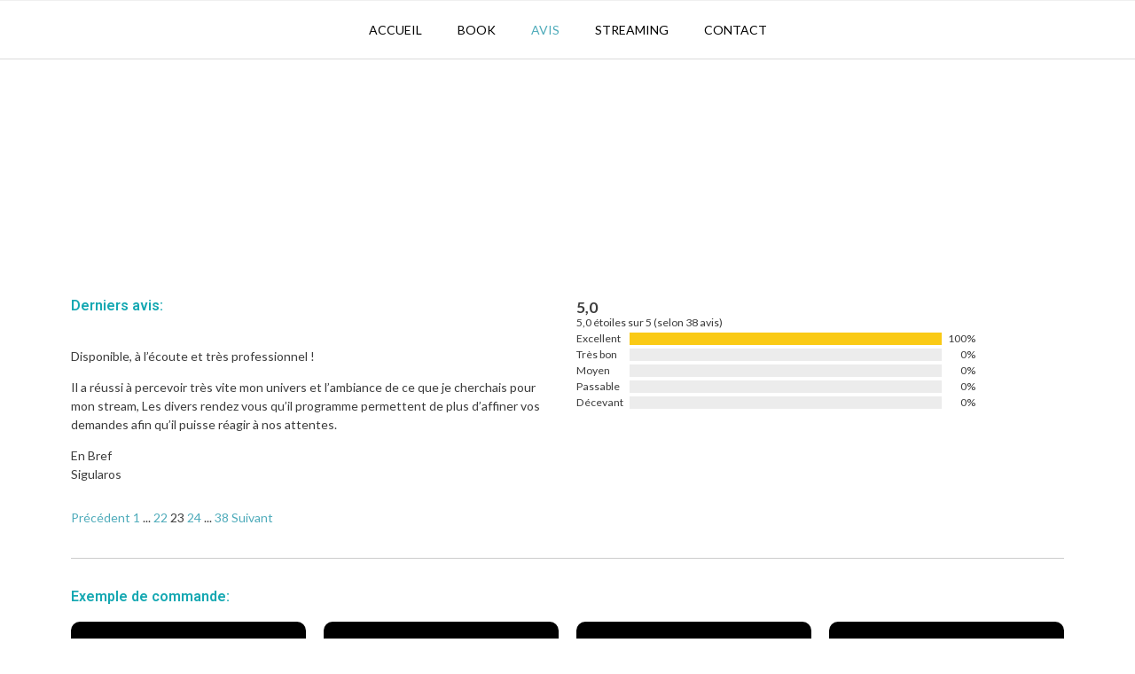

--- FILE ---
content_type: text/html; charset=UTF-8
request_url: https://zeocorp.fr/avis-graphiste-zeo/?reviews-page=23
body_size: 25932
content:
<!DOCTYPE html><!-- Vogue.ORG -->
<html lang="fr-FR" prefix="og: https://ogp.me/ns#">
<head>
<meta charset="UTF-8">
<meta name="viewport" content="width=device-width, initial-scale=1">
<link rel="profile" href="https://gmpg.org/xfn/11">

<!-- Optimisation des moteurs de recherche par Rank Math - https://rankmath.com/ -->
<title>Avis client Graphiste Zeo - Infographie - Intro - Overlay</title>
<meta name="description" content="Listes des entreprises et particuliers qui m&#039;ont fait confiance - Avis Graphiste Infographiste Zeo"/>
<meta name="robots" content="follow, noindex"/>
<meta property="og:locale" content="fr_FR" />
<meta property="og:type" content="article" />
<meta property="og:title" content="Avis client Graphiste Zeo - Infographie - Intro - Overlay" />
<meta property="og:description" content="Listes des entreprises et particuliers qui m&#039;ont fait confiance - Avis Graphiste Infographiste Zeo" />
<meta property="og:url" content="https://zeocorp.fr/avis-graphiste-zeo/" />
<meta property="og:site_name" content="zeocorp.fr" />
<meta property="og:updated_time" content="2026-01-20T11:18:22+00:00" />
<meta property="og:image" content="https://zeocorp.fr/wp-content/uploads/2021/08/logoB-2-e1627944686207.png" />
<meta property="og:image:secure_url" content="https://zeocorp.fr/wp-content/uploads/2021/08/logoB-2-e1627944686207.png" />
<meta property="og:image:width" content="400" />
<meta property="og:image:height" content="400" />
<meta property="og:image:type" content="image/png" />
<meta property="article:published_time" content="2022-09-11T19:24:29+00:00" />
<meta property="article:modified_time" content="2026-01-20T11:18:22+00:00" />
<meta name="twitter:card" content="summary_large_image" />
<meta name="twitter:title" content="Avis client Graphiste Zeo - Infographie - Intro - Overlay" />
<meta name="twitter:description" content="Listes des entreprises et particuliers qui m&#039;ont fait confiance - Avis Graphiste Infographiste Zeo" />
<meta name="twitter:site" content="@zeocorp" />
<meta name="twitter:creator" content="@zeocorp" />
<meta name="twitter:image" content="https://zeocorp.fr/wp-content/uploads/2021/08/logoB-2-e1627944686207.png" />
<meta name="twitter:label1" content="Temps de lecture" />
<meta name="twitter:data1" content="1 minute" />
<script type="application/ld+json" class="rank-math-schema">{"@context":"https://schema.org","@graph":[{"@type":["Person","Organization"],"@id":"https://zeocorp.fr/#person","name":"phoeniximaginaire@live.fr","sameAs":["https://twitter.com/zeocorp"],"logo":{"@type":"ImageObject","@id":"https://zeocorp.fr/#logo","url":"http://zeocorp.fr/wp-content/uploads/2021/07/logo-zeocorp.png","contentUrl":"http://zeocorp.fr/wp-content/uploads/2021/07/logo-zeocorp.png","caption":"phoeniximaginaire@live.fr","inLanguage":"fr-FR","width":"128","height":"128"},"image":{"@type":"ImageObject","@id":"https://zeocorp.fr/#logo","url":"http://zeocorp.fr/wp-content/uploads/2021/07/logo-zeocorp.png","contentUrl":"http://zeocorp.fr/wp-content/uploads/2021/07/logo-zeocorp.png","caption":"phoeniximaginaire@live.fr","inLanguage":"fr-FR","width":"128","height":"128"}},{"@type":"WebSite","@id":"https://zeocorp.fr/#website","url":"https://zeocorp.fr","name":"phoeniximaginaire@live.fr","publisher":{"@id":"https://zeocorp.fr/#person"},"inLanguage":"fr-FR"},{"@type":"ImageObject","@id":"https://zeocorp.fr/wp-content/uploads/2021/08/logoB-2-e1627944686207.png","url":"https://zeocorp.fr/wp-content/uploads/2021/08/logoB-2-e1627944686207.png","width":"200","height":"200","inLanguage":"fr-FR"},{"@type":"WebPage","@id":"https://zeocorp.fr/avis-graphiste-zeo/#webpage","url":"https://zeocorp.fr/avis-graphiste-zeo/","name":"Avis client Graphiste Zeo - Infographie - Intro - Overlay","datePublished":"2022-09-11T19:24:29+00:00","dateModified":"2026-01-20T11:18:22+00:00","isPartOf":{"@id":"https://zeocorp.fr/#website"},"primaryImageOfPage":{"@id":"https://zeocorp.fr/wp-content/uploads/2021/08/logoB-2-e1627944686207.png"},"inLanguage":"fr-FR"},{"@type":"Person","@id":"https://zeocorp.fr/avis-graphiste-zeo/#author","name":"phoeniximaginaire@live.fr","image":{"@type":"ImageObject","@id":"https://secure.gravatar.com/avatar/f932ce3bfdc04ce3b94e48663df8dc1e?s=96&amp;d=mm&amp;r=g","url":"https://secure.gravatar.com/avatar/f932ce3bfdc04ce3b94e48663df8dc1e?s=96&amp;d=mm&amp;r=g","caption":"phoeniximaginaire@live.fr","inLanguage":"fr-FR"},"sameAs":["http://zeocorp.fr"]},{"@type":"Article","headline":"Avis client Graphiste Zeo - Infographie - Intro - Overlay","keywords":",infographiste","datePublished":"2022-09-11T19:24:29+00:00","dateModified":"2026-01-20T11:18:22+00:00","author":{"@id":"https://zeocorp.fr/avis-graphiste-zeo/#author","name":"phoeniximaginaire@live.fr"},"publisher":{"@id":"https://zeocorp.fr/#person"},"description":"Listes des entreprises et particuliers qui m&#039;ont fait confiance - Avis Graphiste Infographiste Zeo","name":"Avis client Graphiste Zeo - Infographie - Intro - Overlay","@id":"https://zeocorp.fr/avis-graphiste-zeo/#richSnippet","isPartOf":{"@id":"https://zeocorp.fr/avis-graphiste-zeo/#webpage"},"image":{"@id":"https://zeocorp.fr/wp-content/uploads/2021/08/logoB-2-e1627944686207.png"},"inLanguage":"fr-FR","mainEntityOfPage":{"@id":"https://zeocorp.fr/avis-graphiste-zeo/#webpage"}}]}</script>
<!-- /Extension Rank Math WordPress SEO -->

<link rel='dns-prefetch' href='//www.googletagmanager.com' />
<link rel='dns-prefetch' href='//fonts.googleapis.com' />
<link rel="alternate" type="application/rss+xml" title="zeocorp.fr &raquo; Flux" href="https://zeocorp.fr/feed/" />
<link rel="alternate" type="application/rss+xml" title="zeocorp.fr &raquo; Flux des commentaires" href="https://zeocorp.fr/comments/feed/" />
<script data-optimized="1" type="text/javascript">window._wpemojiSettings={"baseUrl":"https:\/\/s.w.org\/images\/core\/emoji\/15.0.3\/72x72\/","ext":".png","svgUrl":"https:\/\/s.w.org\/images\/core\/emoji\/15.0.3\/svg\/","svgExt":".svg","source":{"concatemoji":"https:\/\/zeocorp.fr\/wp-includes\/js\/wp-emoji-release.min.js?ver=6.5.7"}};
/*! This file is auto-generated */
!function(i,n){var o,s,e;function c(e){try{var t={supportTests:e,timestamp:(new Date).valueOf()};sessionStorage.setItem(o,JSON.stringify(t))}catch(e){}}function p(e,t,n){e.clearRect(0,0,e.canvas.width,e.canvas.height),e.fillText(t,0,0);var t=new Uint32Array(e.getImageData(0,0,e.canvas.width,e.canvas.height).data),r=(e.clearRect(0,0,e.canvas.width,e.canvas.height),e.fillText(n,0,0),new Uint32Array(e.getImageData(0,0,e.canvas.width,e.canvas.height).data));return t.every(function(e,t){return e===r[t]})}function u(e,t,n){switch(t){case"flag":return n(e,"\ud83c\udff3\ufe0f\u200d\u26a7\ufe0f","\ud83c\udff3\ufe0f\u200b\u26a7\ufe0f")?!1:!n(e,"\ud83c\uddfa\ud83c\uddf3","\ud83c\uddfa\u200b\ud83c\uddf3")&&!n(e,"\ud83c\udff4\udb40\udc67\udb40\udc62\udb40\udc65\udb40\udc6e\udb40\udc67\udb40\udc7f","\ud83c\udff4\u200b\udb40\udc67\u200b\udb40\udc62\u200b\udb40\udc65\u200b\udb40\udc6e\u200b\udb40\udc67\u200b\udb40\udc7f");case"emoji":return!n(e,"\ud83d\udc26\u200d\u2b1b","\ud83d\udc26\u200b\u2b1b")}return!1}function f(e,t,n){var r="undefined"!=typeof WorkerGlobalScope&&self instanceof WorkerGlobalScope?new OffscreenCanvas(300,150):i.createElement("canvas"),a=r.getContext("2d",{willReadFrequently:!0}),o=(a.textBaseline="top",a.font="600 32px Arial",{});return e.forEach(function(e){o[e]=t(a,e,n)}),o}function t(e){var t=i.createElement("script");t.src=e,t.defer=!0,i.head.appendChild(t)}"undefined"!=typeof Promise&&(o="wpEmojiSettingsSupports",s=["flag","emoji"],n.supports={everything:!0,everythingExceptFlag:!0},e=new Promise(function(e){i.addEventListener("DOMContentLoaded",e,{once:!0})}),new Promise(function(t){var n=function(){try{var e=JSON.parse(sessionStorage.getItem(o));if("object"==typeof e&&"number"==typeof e.timestamp&&(new Date).valueOf()<e.timestamp+604800&&"object"==typeof e.supportTests)return e.supportTests}catch(e){}return null}();if(!n){if("undefined"!=typeof Worker&&"undefined"!=typeof OffscreenCanvas&&"undefined"!=typeof URL&&URL.createObjectURL&&"undefined"!=typeof Blob)try{var e="postMessage("+f.toString()+"("+[JSON.stringify(s),u.toString(),p.toString()].join(",")+"));",r=new Blob([e],{type:"text/javascript"}),a=new Worker(URL.createObjectURL(r),{name:"wpTestEmojiSupports"});return void(a.onmessage=function(e){c(n=e.data),a.terminate(),t(n)})}catch(e){}c(n=f(s,u,p))}t(n)}).then(function(e){for(var t in e)n.supports[t]=e[t],n.supports.everything=n.supports.everything&&n.supports[t],"flag"!==t&&(n.supports.everythingExceptFlag=n.supports.everythingExceptFlag&&n.supports[t]);n.supports.everythingExceptFlag=n.supports.everythingExceptFlag&&!n.supports.flag,n.DOMReady=!1,n.readyCallback=function(){n.DOMReady=!0}}).then(function(){return e}).then(function(){var e;n.supports.everything||(n.readyCallback(),(e=n.source||{}).concatemoji?t(e.concatemoji):e.wpemoji&&e.twemoji&&(t(e.twemoji),t(e.wpemoji)))}))}((window,document),window._wpemojiSettings)</script>

<link rel='stylesheet' id='sbi_styles-css' href='https://zeocorp.fr/wp-content/plugins/instagram-feed/css/sbi-styles.min.css?ver=6.9.1' type='text/css' media='all' />
<style id='wp-emoji-styles-inline-css' type='text/css'>

	img.wp-smiley, img.emoji {
		display: inline !important;
		border: none !important;
		box-shadow: none !important;
		height: 1em !important;
		width: 1em !important;
		margin: 0 0.07em !important;
		vertical-align: -0.1em !important;
		background: none !important;
		padding: 0 !important;
	}
</style>
<style id='ctc-term-title-style-inline-css' type='text/css'>
.ctc-block-controls-dropdown .components-base-control__field{margin:0 !important}

</style>
<style id='ctc-copy-button-style-inline-css' type='text/css'>
.wp-block-ctc-copy-button{font-size:14px;line-height:normal;padding:8px 16px;border-width:1px;border-style:solid;border-color:inherit;border-radius:4px;cursor:pointer;display:inline-block}.ctc-copy-button-textarea{display:none !important}
</style>
<style id='ctc-copy-icon-style-inline-css' type='text/css'>
.wp-block-ctc-copy-icon .ctc-block-copy-icon{background:rgba(0,0,0,0);padding:0;margin:0;position:relative;cursor:pointer}.wp-block-ctc-copy-icon .ctc-block-copy-icon .check-icon{display:none}.wp-block-ctc-copy-icon .ctc-block-copy-icon svg{height:1em;width:1em}.wp-block-ctc-copy-icon .ctc-block-copy-icon::after{position:absolute;content:attr(aria-label);padding:.5em .75em;right:100%;color:#fff;background:#24292f;font-size:11px;border-radius:6px;line-height:1;right:100%;bottom:50%;margin-right:6px;-webkit-transform:translateY(50%);transform:translateY(50%)}.wp-block-ctc-copy-icon .ctc-block-copy-icon::before{content:"";top:50%;bottom:50%;left:-7px;margin-top:-6px;border:6px solid rgba(0,0,0,0);border-left-color:#24292f;position:absolute}.wp-block-ctc-copy-icon .ctc-block-copy-icon::after,.wp-block-ctc-copy-icon .ctc-block-copy-icon::before{opacity:0;visibility:hidden;-webkit-transition:opacity .2s ease-in-out,visibility .2s ease-in-out;transition:opacity .2s ease-in-out,visibility .2s ease-in-out}.wp-block-ctc-copy-icon .ctc-block-copy-icon.copied::after,.wp-block-ctc-copy-icon .ctc-block-copy-icon.copied::before{opacity:1;visibility:visible;-webkit-transition:opacity .2s ease-in-out,visibility .2s ease-in-out;transition:opacity .2s ease-in-out,visibility .2s ease-in-out}.wp-block-ctc-copy-icon .ctc-block-copy-icon.copied .check-icon{display:inline-block}.wp-block-ctc-copy-icon .ctc-block-copy-icon.copied .copy-icon{display:none !important}.ctc-copy-icon-textarea{display:none !important}
</style>
<style id='ctc-social-share-style-inline-css' type='text/css'>
.wp-block-ctc-social-share{display:-webkit-box;display:-ms-flexbox;display:flex;-webkit-box-align:center;-ms-flex-align:center;align-items:center;gap:8px}.wp-block-ctc-social-share svg{height:16px;width:16px}.wp-block-ctc-social-share a{display:-webkit-inline-box;display:-ms-inline-flexbox;display:inline-flex}.wp-block-ctc-social-share a:focus{outline:none}
</style>
<link rel='stylesheet' id='contact-form-7-css' href='https://zeocorp.fr/wp-content/plugins/contact-form-7/includes/css/styles.css?ver=5.9.8' type='text/css' media='all' />
<link rel='stylesheet' id='copy-the-code-css' href='https://zeocorp.fr/wp-content/plugins/copy-the-code/assets/css/copy-the-code.css?ver=4.0.5' type='text/css' media='all' />
<link rel='stylesheet' id='ctc-copy-inline-css' href='https://zeocorp.fr/wp-content/plugins/copy-the-code/assets/css/copy-inline.css?ver=4.0.5' type='text/css' media='all' />
<link rel='stylesheet' id='customizer_vogue_fonts-css' href='//fonts.googleapis.com/css?family=Lato%3Aregular%2Citalic%2C700%7CRoboto%3Aregular%2Citalic%2C700%26subset%3Dlatin%2C' type='text/css' media='screen' />
<link rel='stylesheet' id='vogue-body-font-default-css' href='//fonts.googleapis.com/css?family=Open+Sans%3A400%2C300%2C300italic%2C400italic%2C600%2C600italic%2C700%2C700italic&#038;ver=1.4.71' type='text/css' media='all' />
<link rel='stylesheet' id='vogue-heading-font-default-css' href='//fonts.googleapis.com/css?family=Lato%3A400%2C300%2C300italic%2C400italic%2C700%2C700italic&#038;ver=1.4.71' type='text/css' media='all' />
<link rel='stylesheet' id='vogue-font-awesome-css' href='https://zeocorp.fr/wp-content/themes/vogue/includes/font-awesome/css/all.min.css?ver=5.15.3' type='text/css' media='all' />
<link rel='stylesheet' id='vogue-style-css' href='https://zeocorp.fr/wp-content/themes/vogue/style.css?ver=1.4.71' type='text/css' media='all' />
<link rel='stylesheet' id='vogue-header-style-css' href='https://zeocorp.fr/wp-content/themes/vogue/templates/css/header-one.css?ver=1.4.71' type='text/css' media='all' />
<link rel='stylesheet' id='vogue-footer-style-css' href='https://zeocorp.fr/wp-content/themes/vogue/templates/css/footer-social.css?ver=1.4.71' type='text/css' media='all' />
<link rel='stylesheet' id='elementor-icons-css' href='https://zeocorp.fr/wp-content/plugins/elementor/assets/lib/eicons/css/elementor-icons.min.css?ver=5.30.0' type='text/css' media='all' />
<link rel='stylesheet' id='elementor-frontend-css' href='https://zeocorp.fr/wp-content/plugins/elementor/assets/css/frontend-lite.min.css?ver=3.23.1' type='text/css' media='all' />
<link rel='stylesheet' id='swiper-css' href='https://zeocorp.fr/wp-content/plugins/elementor/assets/lib/swiper/v8/css/swiper.min.css?ver=8.4.5' type='text/css' media='all' />
<link rel='stylesheet' id='elementor-post-6-css' href='https://zeocorp.fr/wp-content/uploads/elementor/css/post-6.css?ver=1721567030' type='text/css' media='all' />
<link rel='stylesheet' id='sbistyles-css' href='https://zeocorp.fr/wp-content/plugins/instagram-feed/css/sbi-styles.min.css?ver=6.9.1' type='text/css' media='all' />
<link rel='stylesheet' id='elementor-global-css' href='https://zeocorp.fr/wp-content/uploads/elementor/css/global.css?ver=1721567031' type='text/css' media='all' />
<link rel='stylesheet' id='elementor-post-7691-css' href='https://zeocorp.fr/wp-content/uploads/elementor/css/post-7691.css?ver=1768910465' type='text/css' media='all' />
<link rel='stylesheet' id='video-js-css' href='https://zeocorp.fr/wp-content/plugins/video-embed-thumbnail-generator/video-js/video-js.min.css?ver=7.20.3' type='text/css' media='all' />
<link rel='stylesheet' id='video-js-kg-skin-css' href='https://zeocorp.fr/wp-content/plugins/video-embed-thumbnail-generator/video-js/kg-video-js-skin.css?ver=4.10.3' type='text/css' media='all' />
<link rel='stylesheet' id='kgvid_video_styles-css' href='https://zeocorp.fr/wp-content/plugins/video-embed-thumbnail-generator/src/public/css/videopack-styles.css?ver=4.10.3' type='text/css' media='all' />
<link rel='stylesheet' id='dashicons-css' href='https://zeocorp.fr/wp-includes/css/dashicons.min.css?ver=6.5.7' type='text/css' media='all' />
<link rel='stylesheet' id='eael-general-css' href='https://zeocorp.fr/wp-content/plugins/essential-addons-for-elementor-lite/assets/front-end/css/view/general.min.css?ver=6.2.2' type='text/css' media='all' />
<link rel='stylesheet' id='site-reviews-css' href='https://zeocorp.fr/wp-content/plugins/site-reviews/assets/styles/default.css?ver=7.2.13' type='text/css' media='all' />
<style id='site-reviews-inline-css' type='text/css'>
:root{--glsr-star-empty:url(https://zeocorp.fr/wp-content/plugins/site-reviews/assets/images/stars/default/star-empty.svg);--glsr-star-error:url(https://zeocorp.fr/wp-content/plugins/site-reviews/assets/images/stars/default/star-error.svg);--glsr-star-full:url(https://zeocorp.fr/wp-content/plugins/site-reviews/assets/images/stars/default/star-full.svg);--glsr-star-half:url(https://zeocorp.fr/wp-content/plugins/site-reviews/assets/images/stars/default/star-half.svg)}

</style>
<link rel='stylesheet' id='google-fonts-1-css' href='https://fonts.googleapis.com/css?family=Roboto%3A100%2C100italic%2C200%2C200italic%2C300%2C300italic%2C400%2C400italic%2C500%2C500italic%2C600%2C600italic%2C700%2C700italic%2C800%2C800italic%2C900%2C900italic%7CRoboto+Slab%3A100%2C100italic%2C200%2C200italic%2C300%2C300italic%2C400%2C400italic%2C500%2C500italic%2C600%2C600italic%2C700%2C700italic%2C800%2C800italic%2C900%2C900italic%7CLobster%3A100%2C100italic%2C200%2C200italic%2C300%2C300italic%2C400%2C400italic%2C500%2C500italic%2C600%2C600italic%2C700%2C700italic%2C800%2C800italic%2C900%2C900italic&#038;display=auto&#038;ver=6.5.7' type='text/css' media='all' />
<link rel="preconnect" href="https://fonts.gstatic.com/" crossorigin><link rel="stylesheet" type="text/css" href="https://zeocorp.fr/wp-content/plugins/nextend-smart-slider3-pro/Public/SmartSlider3/Application/Frontend/Assets/dist/smartslider.min.css?ver=76b60e7d" media="all">
<link rel="stylesheet" type="text/css" href="https://fonts.googleapis.com/css?display=swap&amp;family=Lobster%3A300%2C400" media="all">
<style data-related="n2-ss-12">div#n2-ss-12 .n2-ss-slider-1{display:grid;position:relative;}div#n2-ss-12 .n2-ss-slider-2{display:grid;position:relative;overflow:hidden;padding:0px 0px 0px 0px;border:0px solid RGBA(62,62,62,1);border-radius:0px;background-clip:padding-box;background-repeat:repeat;background-position:50% 50%;background-size:cover;background-attachment:scroll;z-index:1;}div#n2-ss-12:not(.n2-ss-loaded) .n2-ss-slider-2{background-image:none !important;}div#n2-ss-12 .n2-ss-slider-3{display:grid;grid-template-areas:'cover';position:relative;overflow:hidden;z-index:10;}div#n2-ss-12 .n2-ss-slider-3 > *{grid-area:cover;}div#n2-ss-12 .n2-ss-slide-backgrounds,div#n2-ss-12 .n2-ss-slider-3 > .n2-ss-divider{position:relative;}div#n2-ss-12 .n2-ss-slide-backgrounds{z-index:10;}div#n2-ss-12 .n2-ss-slide-backgrounds > *{overflow:hidden;}div#n2-ss-12 .n2-ss-slide-background{transform:translateX(-100000px);}div#n2-ss-12 .n2-ss-slider-4{place-self:center;position:relative;width:100%;height:100%;z-index:20;display:grid;grid-template-areas:'slide';}div#n2-ss-12 .n2-ss-slider-4 > *{grid-area:slide;}div#n2-ss-12.n2-ss-full-page--constrain-ratio .n2-ss-slider-4{height:auto;}div#n2-ss-12 .n2-ss-slide{display:grid;place-items:center;grid-auto-columns:100%;position:relative;z-index:20;-webkit-backface-visibility:hidden;transform:translateX(-100000px);}div#n2-ss-12 .n2-ss-slide{perspective:1000px;}div#n2-ss-12 .n2-ss-slide-active{z-index:21;}.n2-ss-background-animation{position:absolute;top:0;left:0;width:100%;height:100%;z-index:3;}div#n2-ss-12 .n2-font-b860479e5357cef2e78ea7818fedf8e4-hover{font-family: 'Lobster';color: #4eabba;font-size:487.5%;text-shadow: none;line-height: 1.5;font-weight: normal;font-style: normal;text-decoration: none;text-align: left;letter-spacing: normal;word-spacing: normal;text-transform: none;font-weight: 400;}div#n2-ss-12 .n2-font-343a1e38b0cfc9644710e518a4796043-hover{font-family: 'Arial';color: #ecc31f;font-size:337.5%;text-shadow: none;line-height: 1.5;font-weight: normal;font-style: normal;text-decoration: none;text-align: left;letter-spacing: normal;word-spacing: normal;text-transform: none;font-weight: 400;}div#n2-ss-12 .n2-font-ef4c2c6b26c2ca151c4062722dabb694-hover{font-family: 'Arial';color: RGBA(54,54,54,1);font-size:125%;text-shadow: none;line-height: 1.5;font-weight: normal;font-style: italic;text-decoration: none;text-align: left;letter-spacing: normal;word-spacing: normal;text-transform: none;font-weight: 400;}div#n2-ss-12 .n2-ss-slide-limiter{max-width:1600px;}div#n2-ss-12 .n-uc-exPNynJ4ZLCy{padding:10px 10px 10px 10px}div#n2-ss-12 .n-uc-mnuN6NV5RxRR-inner{padding:10px 10px 10px 10px;justify-content:center}div#n2-ss-12 .n-uc-mnuN6NV5RxRR{align-self:center;}div#n2-ss-12 .n-uc-gnY9Fh3VWCKD{--margin-bottom:-30px;--margin-left:-65px;max-width:755px;align-self:center;}div#n2-ss-12 .n-uc-jEPDxbps3RnT{--margin-top:5px;--margin-bottom:-5px;max-width:510px}div#n2-ss-12 .n-uc-udoVSApZrFVr{--margin-top:-5px;--margin-bottom:-5px;--margin-left:15px;max-width:475px}@media (min-width: 1200px){div#n2-ss-12 [data-hide-desktopportrait="1"]{display: none !important;}}@media (orientation: landscape) and (max-width: 1199px) and (min-width: 901px),(orientation: portrait) and (max-width: 1199px) and (min-width: 701px){div#n2-ss-12 [data-hide-tabletportrait="1"]{display: none !important;}}@media (orientation: landscape) and (max-width: 900px),(orientation: portrait) and (max-width: 700px){div#n2-ss-12 [data-hide-mobileportrait="1"]{display: none !important;}}</style>
<script type="text/javascript" src="https://zeocorp.fr/wp-includes/js/jquery/jquery.min.js?ver=3.7.1" id="jquery-core-js"></script>
<script data-optimized="1" type="text/javascript" src="https://zeocorp.fr/wp-content/litespeed/js/341da4f287f1d6fa9ab964315820b737.js?ver=61f6c" id="jquery-migrate-js"></script>
<script data-optimized="1" type="text/javascript" src="https://zeocorp.fr/wp-content/litespeed/js/9a26d8c19af7af755602ce4665f9bd3b.js?ver=d2ca5" id="ctc-copy-button-script-2-js"></script>
<script data-optimized="1" type="text/javascript" src="https://zeocorp.fr/wp-content/litespeed/js/e032380c4360ad88abec08801f0e5c2e.js?ver=31108" id="ctc-copy-icon-script-2-js"></script>

<!-- Extrait de code de la balise Google (gtag.js) ajouté par Site Kit -->
<!-- Extrait Google Analytics ajouté par Site Kit -->
<script type="text/javascript" src="https://www.googletagmanager.com/gtag/js?id=GT-TXBSBFT" id="google_gtagjs-js" async></script>
<script type="text/javascript" id="google_gtagjs-js-after">
/* <![CDATA[ */
window.dataLayer = window.dataLayer || [];function gtag(){dataLayer.push(arguments);}
gtag("set","linker",{"domains":["zeocorp.fr"]});
gtag("js", new Date());
gtag("set", "developer_id.dZTNiMT", true);
gtag("config", "GT-TXBSBFT");
/* ]]> */
</script>
<link rel="https://api.w.org/" href="https://zeocorp.fr/wp-json/" /><link rel="alternate" type="application/json" href="https://zeocorp.fr/wp-json/wp/v2/pages/7691" /><link rel="EditURI" type="application/rsd+xml" title="RSD" href="https://zeocorp.fr/xmlrpc.php?rsd" />
<meta name="generator" content="WordPress 6.5.7" />
<link rel='shortlink' href='https://zeocorp.fr/?p=7691' />
<link rel="alternate" type="application/json+oembed" href="https://zeocorp.fr/wp-json/oembed/1.0/embed?url=https%3A%2F%2Fzeocorp.fr%2Favis-graphiste-zeo%2F" />
<link rel="alternate" type="text/xml+oembed" href="https://zeocorp.fr/wp-json/oembed/1.0/embed?url=https%3A%2F%2Fzeocorp.fr%2Favis-graphiste-zeo%2F&#038;format=xml" />
<style id="essential-blocks-global-styles">
            :root {
                --eb-global-primary-color: #101828;
--eb-global-secondary-color: #475467;
--eb-global-tertiary-color: #98A2B3;
--eb-global-text-color: #475467;
--eb-global-heading-color: #1D2939;
--eb-global-link-color: #444CE7;
--eb-global-background-color: #F9FAFB;
--eb-global-button-text-color: #FFFFFF;
--eb-global-button-background-color: #101828;
--eb-gradient-primary-color: linear-gradient(90deg, hsla(259, 84%, 78%, 1) 0%, hsla(206, 67%, 75%, 1) 100%);
--eb-gradient-secondary-color: linear-gradient(90deg, hsla(18, 76%, 85%, 1) 0%, hsla(203, 69%, 84%, 1) 100%);
--eb-gradient-tertiary-color: linear-gradient(90deg, hsla(248, 21%, 15%, 1) 0%, hsla(250, 14%, 61%, 1) 100%);
--eb-gradient-background-color: linear-gradient(90deg, rgb(250, 250, 250) 0%, rgb(233, 233, 233) 49%, rgb(244, 243, 243) 100%);

                --eb-tablet-breakpoint: 1024px;
--eb-mobile-breakpoint: 767px;

            }
            
            
        </style><meta name="generator" content="Site Kit by Google 1.166.0" /><script data-optimized="1" type="text/javascript">jQuery(document).bind("keydown",function(e){if(e.ctrlKey&&(e.which==44||e.which==65||e.which==67||e.which==73||e.which==75||e.which==80||e.which==88||e.which==83||e.which==85)){e.preventDefault();return!1}});jQuery(document).on("mousedown",function(event){if(event.which=="3"){document.oncontextmenu=document.body.oncontextmenu=function(){return!1}}})</script>
					<style type="text/css">
					body { 	-webkit-touch-callout: none; -webkit-user-select: none; -khtml-user-select: none;
							-moz-user-select: none; -ms-user-select: none; user-select: none; 	} </style><meta name="generator" content="Elementor 3.23.1; features: e_optimized_css_loading, additional_custom_breakpoints, e_lazyload; settings: css_print_method-external, google_font-enabled, font_display-auto">
<style type="text/css">.recentcomments a{display:inline !important;padding:0 !important;margin:0 !important;}</style>			<style>
				.e-con.e-parent:nth-of-type(n+4):not(.e-lazyloaded):not(.e-no-lazyload),
				.e-con.e-parent:nth-of-type(n+4):not(.e-lazyloaded):not(.e-no-lazyload) * {
					background-image: none !important;
				}
				@media screen and (max-height: 1024px) {
					.e-con.e-parent:nth-of-type(n+3):not(.e-lazyloaded):not(.e-no-lazyload),
					.e-con.e-parent:nth-of-type(n+3):not(.e-lazyloaded):not(.e-no-lazyload) * {
						background-image: none !important;
					}
				}
				@media screen and (max-height: 640px) {
					.e-con.e-parent:nth-of-type(n+2):not(.e-lazyloaded):not(.e-no-lazyload),
					.e-con.e-parent:nth-of-type(n+2):not(.e-lazyloaded):not(.e-no-lazyload) * {
						background-image: none !important;
					}
				}
			</style>
			<link rel="icon" href="https://zeocorp.fr/wp-content/uploads/2021/07/cropped-logo-zeocorp-32x32.png" sizes="32x32" />
<link rel="icon" href="https://zeocorp.fr/wp-content/uploads/2021/07/cropped-logo-zeocorp-192x192.png" sizes="192x192" />
<link rel="apple-touch-icon" href="https://zeocorp.fr/wp-content/uploads/2021/07/cropped-logo-zeocorp-180x180.png" />
<meta name="msapplication-TileImage" content="https://zeocorp.fr/wp-content/uploads/2021/07/cropped-logo-zeocorp-270x270.png" />
		<style type="text/css" id="wp-custom-css">
			/* Contact Form 7 Form Background And Border CSS
 -----------------------------------------------*/
/*.widget-area  {
display: none;
 }*/
.wpcf7 input[type="text"],
 .wpcf7 input[type="email"],
 .wpcf7 input[type="tel"],
 textarea {
     font-size: 16px;
     background-color: #EEEEEE;
     border: none;
     width: 95%;
     /*padding: 2%;*/
 }

 .wpcf7 input[type="submit"] {
     color: #ffffff;
     font-size: 14px;
     font-weight: 700;
     background: #15a8b2;
     padding: 15px 25px 15px 25px;
     border: none;
     border-radius: 5px;
     width: auto;
     text-transform: uppercase;
     letter-spacing: 5px;
 }

 .wpcf7 input:hover[type="submit"] {
     background: #494949;
     transition: all 0.4s ease 0s;
 }
.site-branding {
display: none;
 }
.entry-header {
display: none;
 }

.error404 .content-area, .content-area-full, .page-template-template-full-width-php .content-area, .woocommerce .content-no-sidebar #container, .woocommerce-page .content-no-sidebar #container, .content-no-sidebar .content-area,.yotu-playlist {
	padding: 0 0 0 0;
}
.title-block_11 {
display: none;
 }
.title-block_12 {
display: none;
 }
.elementor-widget-text-editor {
	color:#4eabba;
}
.site-footer-social {
display: none;
 }
.site-footer-social-ad {
display: none;
 }
@media (max-width: 767px){
.elementor-widget-container {
    padding: 0px 0px 0px 0px;
}
.site-container  {
    padding: 0px 10px 0px 10px;
}
}
.sb_instagram_header {
    display: none;
}
	/*.country-selector{
display: none;
 }*/

.n2-ss-slider .n2-ow-all *{
border-radius: 10px;
}
.elementor-widget-video .e-hosted-video .elementor-video {
    border-radius: 10px;
}
		</style>
		<script>(function(){this._N2=this._N2||{_r:[],_d:[],r:function(){this._r.push(arguments)},d:function(){this._d.push(arguments)}}}).call(window);!function(e,i,o,r){(i=e.match(/(Chrome|Firefox|Safari)\/(\d+)\./))&&("Chrome"==i[1]?r=+i[2]>=32:"Firefox"==i[1]?r=+i[2]>=65:"Safari"==i[1]&&(o=e.match(/Version\/(\d+)/)||e.match(/(\d+)[0-9_]+like Mac/))&&(r=+o[1]>=14),r&&document.documentElement.classList.add("n2webp"))}(navigator.userAgent)</script><script data-optimized="1" src="https://zeocorp.fr/wp-content/litespeed/js/8cc887e9ee0c63abb61d19a6b2bf8b82.js?ver=f3bd9" defer async></script>
<script data-optimized="1" src="https://zeocorp.fr/wp-content/litespeed/js/5eff3d03ae0b08c89cb606609d2468d4.js?ver=13925" defer async></script>
<script data-optimized="1" src="https://zeocorp.fr/wp-content/litespeed/js/443984e75a96f87f6e818ea0a4d8d8aa.js?ver=e9f4e" defer async></script>
<script>_N2.r('documentReady',function(){_N2.r(["documentReady","smartslider-frontend","ss-simple"],function(){new _N2.SmartSliderSimple('n2-ss-12',{"admin":!1,"background.video.mobile":1,"loadingTime":2000,"randomize":{"randomize":0,"randomizeFirst":0},"callbacks":"","alias":{"id":0,"smoothScroll":0,"slideSwitch":0,"scroll":1},"align":"normal","isDelayed":0,"responsive":{"mediaQueries":{"all":!1,"desktopportrait":["(min-width: 1200px)"],"tabletportrait":["(orientation: landscape) and (max-width: 1199px) and (min-width: 901px)","(orientation: portrait) and (max-width: 1199px) and (min-width: 701px)"],"mobileportrait":["(orientation: landscape) and (max-width: 900px)","(orientation: portrait) and (max-width: 700px)"]},"base":{"slideOuterWidth":1600,"slideOuterHeight":300,"sliderWidth":1600,"sliderHeight":300,"slideWidth":1600,"slideHeight":300},"hideOn":{"desktopLandscape":!1,"desktopPortrait":!1,"tabletLandscape":!1,"tabletPortrait":!1,"mobileLandscape":!1,"mobilePortrait":!1},"onResizeEnabled":!0,"type":"fullwidth","sliderHeightBasedOn":"real","focusUser":1,"focusEdge":"auto","breakpoints":[{"device":"tabletPortrait","type":"max-screen-width","portraitWidth":1199,"landscapeWidth":1199},{"device":"mobilePortrait","type":"max-screen-width","portraitWidth":700,"landscapeWidth":900}],"enabledDevices":{"desktopLandscape":0,"desktopPortrait":1,"tabletLandscape":0,"tabletPortrait":1,"mobileLandscape":0,"mobilePortrait":1},"sizes":{"desktopPortrait":{"width":1600,"height":300,"max":3000,"min":1200},"tabletPortrait":{"width":701,"height":131,"customHeight":!1,"max":1199,"min":701},"mobilePortrait":{"width":320,"height":60,"customHeight":!1,"max":900,"min":320}},"overflowHiddenPage":0,"focus":{"offsetTop":"#wpadminbar","offsetBottom":""}},"controls":{"mousewheel":0,"touch":0,"keyboard":1,"blockCarouselInteraction":1},"playWhenVisible":1,"playWhenVisibleAt":0.5,"lazyLoad":0,"lazyLoadNeighbor":0,"blockrightclick":0,"maintainSession":0,"autoplay":{"enabled":0,"start":1,"duration":6000,"autoplayLoop":1,"allowReStart":0,"pause":{"click":0,"mouse":"0","mediaStarted":0},"resume":{"click":0,"mouse":"0","mediaEnded":1,"slidechanged":0},"interval":1,"intervalModifier":"loop","intervalSlide":"current"},"perspective":1000,"layerMode":{"playOnce":0,"playFirstLayer":1,"mode":"skippable","inAnimation":"mainInEnd"},"parallax":{"enabled":1,"mobile":0,"is3D":0,"animate":1,"horizontal":"mouse","vertical":"mouse","origin":"slider","scrollmove":"both"},"postBackgroundAnimations":0,"bgAnimations":0,"mainanimation":{"type":"horizontal","duration":1000,"delay":0,"ease":"easeOutQuad","shiftedBackgroundAnimation":"auto"},"carousel":1,"initCallbacks":function(){}})})})</script></head>
<body class="page-template page-template-template-full-width page-template-template-full-width-php page page-id-7691 elementor-default elementor-kit-6 elementor-page elementor-page-7691">
<div id="page" class="hfeed site vogue-no-slider">

<a class="skip-link screen-reader-text" href="#site-content">Skip to content</a>

	
		
			
		
<header id="masthead" class="site-header site-header-one">
	
		
		
	<div class="site-container">
		
		<div class="site-branding">
			
					        <h1 class="site-title"><a href="https://zeocorp.fr/" title="zeocorp.fr">zeocorp.fr</a></h1>
		        <h2 class="site-description">Infographiste Créatif</h2>
		    			
		</div><!-- .site-branding -->
		
	</div>
	
			<nav id="site-navigation" class="main-navigation vogue-mobile-nav-skin-dark" role="navigation">
			<button class="header-menu-button"><i class="fas fa-bars"></i><span>menu</span></button>
			<div id="main-menu" class="main-menu-container">
                <div class="main-menu-inner">
                    <button class="main-menu-close"><i class="fas fa-angle-right"></i><i class="fas fa-angle-left"></i></button>
                    <div class="menu-main-menu-container"><ul id="primary-menu" class="menu"><li id="menu-item-149" class="menu-item menu-item-type-custom menu-item-object-custom menu-item-home menu-item-149"><a href="https://zeocorp.fr/">Accueil</a></li>
<li id="menu-item-4053" class="menu-item menu-item-type-post_type menu-item-object-page menu-item-4053"><a href="https://zeocorp.fr/book-graphiste/">Book</a></li>
<li id="menu-item-7747" class="menu-item menu-item-type-post_type menu-item-object-page current-menu-item page_item page-item-7691 current_page_item menu-item-7747"><a href="https://zeocorp.fr/avis-graphiste-zeo/" aria-current="page">Avis</a></li>
<li id="menu-item-15952" class="menu-item menu-item-type-custom menu-item-object-custom menu-item-has-children menu-item-15952"><a href="https://zeocorp.fr/graphiste-twitch/">Streaming</a>
<ul class="sub-menu">
	<li id="menu-item-1613" class="menu-item menu-item-type-post_type menu-item-object-page menu-item-1613"><a href="https://zeocorp.fr/graphiste-twitch/">Twitch</a></li>
	<li id="menu-item-9510" class="menu-item menu-item-type-post_type menu-item-object-page menu-item-9510"><a href="https://zeocorp.fr/tarif-graphiste-youtube/">Youtube</a></li>
</ul>
</li>
<li id="menu-item-146" class="menu-item menu-item-type-post_type menu-item-object-page menu-item-146"><a href="https://zeocorp.fr/contact/">Contact</a></li>
</ul></div>                    
                                    </div>
			</div>
		</nav><!-- #site-navigation -->
			
</header><!-- #masthead -->		
		
	
	
	<div id="site-content" class="site-container content-container content-has-sidebar ">

	<div id="primary" class="content-area content-area-full">
		<main id="main" class="site-main" role="main">
			
			    
    <header class="entry-header">
        
                    
            <h3 class="entry-title">Avis Graphiste Zeo</h3>            
                
            
	        	        
	            
    </header><!-- .entry-header -->


			
				
<article id="post-7691" class="post-7691 page type-page status-publish hentry">
	
		
	<div class="entry-content">
				<div data-elementor-type="wp-page" data-elementor-id="7691" class="elementor elementor-7691">
						<section class="elementor-section elementor-top-section elementor-element elementor-element-1156544 elementor-hidden-mobile elementor-section-boxed elementor-section-height-default elementor-section-height-default" data-id="1156544" data-element_type="section">
						<div class="elementor-container elementor-column-gap-default">
					<div class="elementor-column elementor-col-100 elementor-top-column elementor-element elementor-element-2cdeb47" data-id="2cdeb47" data-element_type="column">
			<div class="elementor-widget-wrap elementor-element-populated">
						<div class="elementor-element elementor-element-e00ff3b elementor-widget elementor-widget-shortcode" data-id="e00ff3b" data-element_type="widget" data-widget_type="shortcode.default">
				<div class="elementor-widget-container">
					<div class="elementor-shortcode"><div class="n2_clear"><ss3-force-full-width data-overflow-x="body" data-horizontal-selector="body"><div class="n2-section-smartslider fitvidsignore  n2_clear" data-ssid="12" tabindex="0" role="region" aria-label="Diaporama"><div id="n2-ss-12-align" class="n2-ss-align"><div class="n2-padding"><div id="n2-ss-12" data-creator="Smart Slider 3" data-responsive="fullwidth" class="n2-ss-slider n2-ow n2-has-hover n2notransition  ">
        <div class="n2-ss-slider-1 n2_ss__touch_element n2-ow">
            <div class="n2-ss-slider-2 n2-ow">
                                                <div class="n2-ss-slider-3 n2-ow">

                    <div class="n2-ss-slide-backgrounds n2-ow-all"><div class="n2-ss-slide-background" data-public-id="1" data-mode="fill"><div class="n2-ss-slide-background-image" data-blur="0" data-opacity="100" data-x="50" data-y="50" data-alt="" data-title=""><picture class="skip-lazy" data-skip-lazy="1"><img decoding="async" src="//zeocorp.fr/wp-content/uploads/slider2/slider1c.jpg" alt="slider1c ,infographiste" title="" loading="lazy" class="skip-lazy" data-skip-lazy="1"></picture></div><div data-color="RGBA(255,255,255,0)" style="background-color: RGBA(255,255,255,0);" class="n2-ss-slide-background-color"></div></div></div>                    <div class="n2-ss-slider-4 n2-ow">
                        <svg xmlns="http://www.w3.org/2000/svg" viewBox="0 0 1600 300" data-related-device="desktopPortrait" class="n2-ow n2-ss-preserve-size n2-ss-preserve-size--slider n2-ss-slide-limiter"></svg><div data-first="1" data-slide-duration="0" data-id="61" data-slide-public-id="1" data-title="slider1C" class="n2-ss-slide n2-ow  n2-ss-slide-61"><div role="note" class="n2-ss-slide--focus" tabindex="-1">slider1C</div><div class="n2-ss-layers-container n2-ss-slide-limiter n2-ow"><div class="n2-ss-layer n2-ow n-uc-exPNynJ4ZLCy" data-sstype="slide" data-pm="default"><div class="n2-ss-layer n2-ow n-uc-mnuN6NV5RxRR" data-pm="default" data-sstype="content" data-hasbackground="0"><div class="n2-ss-section-main-content n2-ss-layer-with-background n2-ss-layer-content n2-ow n-uc-mnuN6NV5RxRR-inner"><div class="n2-ss-layer n2-ow n-uc-gnY9Fh3VWCKD" data-pm="normal" data-sstype="layer"><h3 id="n2-ss-12item1" class="n2-font-b860479e5357cef2e78ea7818fedf8e4-hover   n2-ss-item-content n2-ss-text n2-ow" style="display:block;">Avis Graphiste Zeo</h3></div><div class="n2-ss-layer n2-ow n-uc-jEPDxbps3RnT" data-pm="normal" data-sstype="layer"><h1 id="n2-ss-12item2" class="n2-font-343a1e38b0cfc9644710e518a4796043-hover   n2-ss-item-content n2-ss-text n2-ow" style="display:block;">★  ★  ★  ★  ★</h1></div><div class="n2-ss-layer n2-ow n-uc-udoVSApZrFVr" data-pm="normal" data-sstype="layer"><h2 id="n2-ss-12item3" class="n2-font-ef4c2c6b26c2ca151c4062722dabb694-hover   n2-ss-item-content n2-ss-text n2-ow" style="display:block;">Creatif Print, Web et Video</h2></div></div></div></div></div></div>                    </div>

                                    </div>
            </div>
        </div>
        </div><ss3-loader></ss3-loader></div></div><div class="n2_clear"></div></div></ss3-force-full-width></div></div>
				</div>
				</div>
					</div>
		</div>
					</div>
		</section>
				<section class="elementor-section elementor-top-section elementor-element elementor-element-4447442 elementor-hidden-tablet elementor-hidden-desktop elementor-section-boxed elementor-section-height-default elementor-section-height-default" data-id="4447442" data-element_type="section">
						<div class="elementor-container elementor-column-gap-default">
					<div class="elementor-column elementor-col-100 elementor-top-column elementor-element elementor-element-ae9c358" data-id="ae9c358" data-element_type="column">
			<div class="elementor-widget-wrap elementor-element-populated">
						<div class="elementor-element elementor-element-1edbe9e elementor-widget elementor-widget-heading" data-id="1edbe9e" data-element_type="widget" data-widget_type="heading.default">
				<div class="elementor-widget-container">
			<style>/*! elementor - v3.23.0 - 15-07-2024 */
.elementor-heading-title{padding:0;margin:0;line-height:1}.elementor-widget-heading .elementor-heading-title[class*=elementor-size-]>a{color:inherit;font-size:inherit;line-height:inherit}.elementor-widget-heading .elementor-heading-title.elementor-size-small{font-size:15px}.elementor-widget-heading .elementor-heading-title.elementor-size-medium{font-size:19px}.elementor-widget-heading .elementor-heading-title.elementor-size-large{font-size:29px}.elementor-widget-heading .elementor-heading-title.elementor-size-xl{font-size:39px}.elementor-widget-heading .elementor-heading-title.elementor-size-xxl{font-size:59px}</style><h1 class="elementor-heading-title elementor-size-xl">Avis Graphiste Zeo</h1>		</div>
				</div>
				<div class="elementor-element elementor-element-f6ea2af elementor-widget elementor-widget-rating" data-id="f6ea2af" data-element_type="widget" data-widget_type="rating.default">
				<div class="elementor-widget-container">
			<style>/*! elementor - v3.23.0 - 15-07-2024 */
.elementor-widget-rating{--e-rating-gap:0px;--e-rating-icon-font-size:16px;--e-rating-icon-color:#ccd6df;--e-rating-icon-marked-color:#f0ad4e;--e-rating-icon-marked-width:100%;--e-rating-justify-content:flex-start}.elementor-widget-rating .e-rating{display:flex;justify-content:var(--e-rating-justify-content)}.elementor-widget-rating .e-rating-wrapper{display:flex;justify-content:inherit;flex-direction:row;flex-wrap:wrap;width:-moz-fit-content;width:fit-content;margin-block-end:calc(0px - var(--e-rating-gap));margin-inline-end:calc(0px - var(--e-rating-gap))}.elementor-widget-rating .e-rating .e-icon{position:relative;margin-block-end:var(--e-rating-gap);margin-inline-end:var(--e-rating-gap)}.elementor-widget-rating .e-rating .e-icon-wrapper.e-icon-marked{--e-rating-icon-color:var(--e-rating-icon-marked-color);width:var(--e-rating-icon-marked-width);position:absolute;z-index:1;height:100%;left:0;top:0;overflow:hidden}.elementor-widget-rating .e-rating .e-icon-wrapper :is(i,svg){display:flex;flex-shrink:0}.elementor-widget-rating .e-rating .e-icon-wrapper i{font-size:var(--e-rating-icon-font-size);color:var(--e-rating-icon-color)}.elementor-widget-rating .e-rating .e-icon-wrapper svg{width:auto;height:var(--e-rating-icon-font-size);fill:var(--e-rating-icon-color)}</style>		<div class="e-rating" itemtype="https://schema.org/Rating" itemscope="" itemprop="reviewRating">
			<meta itemprop="worstRating" content="0">
			<meta itemprop="bestRating" content="5">
			<div class="e-rating-wrapper" itemprop="ratingValue" content="5" role="img" aria-label="Noté 5 sur 5">
							<div class="e-icon">
				<div class="e-icon-wrapper e-icon-marked">
					<i aria-hidden="true" class="eicon-star"></i>				</div>
				<div class="e-icon-wrapper e-icon-unmarked">
					<i aria-hidden="true" class="eicon-star"></i>				</div>
			</div>
						<div class="e-icon">
				<div class="e-icon-wrapper e-icon-marked">
					<i aria-hidden="true" class="eicon-star"></i>				</div>
				<div class="e-icon-wrapper e-icon-unmarked">
					<i aria-hidden="true" class="eicon-star"></i>				</div>
			</div>
						<div class="e-icon">
				<div class="e-icon-wrapper e-icon-marked">
					<i aria-hidden="true" class="eicon-star"></i>				</div>
				<div class="e-icon-wrapper e-icon-unmarked">
					<i aria-hidden="true" class="eicon-star"></i>				</div>
			</div>
						<div class="e-icon">
				<div class="e-icon-wrapper e-icon-marked">
					<i aria-hidden="true" class="eicon-star"></i>				</div>
				<div class="e-icon-wrapper e-icon-unmarked">
					<i aria-hidden="true" class="eicon-star"></i>				</div>
			</div>
						<div class="e-icon">
				<div class="e-icon-wrapper e-icon-marked">
					<i aria-hidden="true" class="eicon-star"></i>				</div>
				<div class="e-icon-wrapper e-icon-unmarked">
					<i aria-hidden="true" class="eicon-star"></i>				</div>
			</div>
						</div>
		</div>
				</div>
				</div>
				<div class="elementor-element elementor-element-1f3229e elementor-widget-divider--view-line elementor-widget elementor-widget-divider" data-id="1f3229e" data-element_type="widget" data-widget_type="divider.default">
				<div class="elementor-widget-container">
			<style>/*! elementor - v3.23.0 - 15-07-2024 */
.elementor-widget-divider{--divider-border-style:none;--divider-border-width:1px;--divider-color:#0c0d0e;--divider-icon-size:20px;--divider-element-spacing:10px;--divider-pattern-height:24px;--divider-pattern-size:20px;--divider-pattern-url:none;--divider-pattern-repeat:repeat-x}.elementor-widget-divider .elementor-divider{display:flex}.elementor-widget-divider .elementor-divider__text{font-size:15px;line-height:1;max-width:95%}.elementor-widget-divider .elementor-divider__element{margin:0 var(--divider-element-spacing);flex-shrink:0}.elementor-widget-divider .elementor-icon{font-size:var(--divider-icon-size)}.elementor-widget-divider .elementor-divider-separator{display:flex;margin:0;direction:ltr}.elementor-widget-divider--view-line_icon .elementor-divider-separator,.elementor-widget-divider--view-line_text .elementor-divider-separator{align-items:center}.elementor-widget-divider--view-line_icon .elementor-divider-separator:after,.elementor-widget-divider--view-line_icon .elementor-divider-separator:before,.elementor-widget-divider--view-line_text .elementor-divider-separator:after,.elementor-widget-divider--view-line_text .elementor-divider-separator:before{display:block;content:"";border-block-end:0;flex-grow:1;border-block-start:var(--divider-border-width) var(--divider-border-style) var(--divider-color)}.elementor-widget-divider--element-align-left .elementor-divider .elementor-divider-separator>.elementor-divider__svg:first-of-type{flex-grow:0;flex-shrink:100}.elementor-widget-divider--element-align-left .elementor-divider-separator:before{content:none}.elementor-widget-divider--element-align-left .elementor-divider__element{margin-left:0}.elementor-widget-divider--element-align-right .elementor-divider .elementor-divider-separator>.elementor-divider__svg:last-of-type{flex-grow:0;flex-shrink:100}.elementor-widget-divider--element-align-right .elementor-divider-separator:after{content:none}.elementor-widget-divider--element-align-right .elementor-divider__element{margin-right:0}.elementor-widget-divider--element-align-start .elementor-divider .elementor-divider-separator>.elementor-divider__svg:first-of-type{flex-grow:0;flex-shrink:100}.elementor-widget-divider--element-align-start .elementor-divider-separator:before{content:none}.elementor-widget-divider--element-align-start .elementor-divider__element{margin-inline-start:0}.elementor-widget-divider--element-align-end .elementor-divider .elementor-divider-separator>.elementor-divider__svg:last-of-type{flex-grow:0;flex-shrink:100}.elementor-widget-divider--element-align-end .elementor-divider-separator:after{content:none}.elementor-widget-divider--element-align-end .elementor-divider__element{margin-inline-end:0}.elementor-widget-divider:not(.elementor-widget-divider--view-line_text):not(.elementor-widget-divider--view-line_icon) .elementor-divider-separator{border-block-start:var(--divider-border-width) var(--divider-border-style) var(--divider-color)}.elementor-widget-divider--separator-type-pattern{--divider-border-style:none}.elementor-widget-divider--separator-type-pattern.elementor-widget-divider--view-line .elementor-divider-separator,.elementor-widget-divider--separator-type-pattern:not(.elementor-widget-divider--view-line) .elementor-divider-separator:after,.elementor-widget-divider--separator-type-pattern:not(.elementor-widget-divider--view-line) .elementor-divider-separator:before,.elementor-widget-divider--separator-type-pattern:not([class*=elementor-widget-divider--view]) .elementor-divider-separator{width:100%;min-height:var(--divider-pattern-height);-webkit-mask-size:var(--divider-pattern-size) 100%;mask-size:var(--divider-pattern-size) 100%;-webkit-mask-repeat:var(--divider-pattern-repeat);mask-repeat:var(--divider-pattern-repeat);background-color:var(--divider-color);-webkit-mask-image:var(--divider-pattern-url);mask-image:var(--divider-pattern-url)}.elementor-widget-divider--no-spacing{--divider-pattern-size:auto}.elementor-widget-divider--bg-round{--divider-pattern-repeat:round}.rtl .elementor-widget-divider .elementor-divider__text{direction:rtl}.e-con-inner>.elementor-widget-divider,.e-con>.elementor-widget-divider{width:var(--container-widget-width,100%);--flex-grow:var(--container-widget-flex-grow)}</style>		<div class="elementor-divider">
			<span class="elementor-divider-separator">
						</span>
		</div>
				</div>
				</div>
					</div>
		</div>
					</div>
		</section>
				<section class="elementor-section elementor-top-section elementor-element elementor-element-fa46ce0 elementor-section-boxed elementor-section-height-default elementor-section-height-default" data-id="fa46ce0" data-element_type="section">
						<div class="elementor-container elementor-column-gap-default">
					<div class="elementor-column elementor-col-50 elementor-top-column elementor-element elementor-element-9c675d5" data-id="9c675d5" data-element_type="column">
			<div class="elementor-widget-wrap elementor-element-populated">
						<div class="elementor-element elementor-element-06d1542 elementor-widget elementor-widget-heading" data-id="06d1542" data-element_type="widget" data-widget_type="heading.default">
				<div class="elementor-widget-container">
			<h5 class="elementor-heading-title elementor-size-default">Derniers avis:</h5>		</div>
				</div>
				<div class="elementor-element elementor-element-baf4266 elementor-widget elementor-widget-site_reviews" data-id="baf4266" data-element_type="widget" data-widget_type="site_reviews.default">
				<div class="elementor-widget-container">
			<div class="glsr glsr-default" id="glsr_5239b67c" data-from="elementor" data-shortcode="site_reviews" data-display="1" data-hide="title,date" data-pagination="ajax"><div class="glsr-reviews-wrap">
    <div class="glsr-reviews">
        <div class="glsr-review" data-type="local" id="review-6577" data-assigned='[]'>
    
    <div class="glsr-review-rating"><div class="glsr-star-rating glsr-stars" role="img" aria-label="Rated 5 out of 5 stars" data-rating="5" data-reviews="0"><span class="glsr-star glsr-star-full" aria-hidden="true"></span><span class="glsr-star glsr-star-full" aria-hidden="true"></span><span class="glsr-star glsr-star-full" aria-hidden="true"></span><span class="glsr-star glsr-star-full" aria-hidden="true"></span><span class="glsr-star glsr-star-full" aria-hidden="true"></span></div></div> 
    
    <div class="glsr-review-content"><div class="glsr-tag-value" data-expanded="false"><p>Disponible, à l&#8217;écoute et très professionnel !</p>
<p>Il a réussi à percevoir très vite mon univers et l&#8217;ambiance de ce que je cherchais pour mon stream, Les divers rendez vous qu&#8217;il programme permettent de plus d&#8217;affiner vos demandes afin qu&#8217;il puisse réagir à nos attentes.</p>
<p class="glsr-hidden-text" data-show-less="Afficher moins" data-show-more="Afficher plus" data-trigger="expand">En Bref<span class="glsr-hidden"> un gars en or, talentueux et passionné, ne chercher pas plus loin si vous voulez un graphiste, Encore merci pour ton travail !</span></p></div></div>
     <div class="glsr-review-author"><span class="glsr-tag-value">Sigularos</span></div> 
    
</div>
    </div>
    <div class="glsr-pagination glsr-ajax-pagination" data-display="1" data-hide="title,date" data-id="glsr_5239b67c" data-page="23" data-pagination="ajax"><div class="pagination">
    <nav class="navigation" role="navigation">
        <h2 class="screen-reader-text">Navigation Site Reviews</h2>
        <div class="nav-links">
            <a class="page-numbers prev" data-page="22" href="https://zeocorp.fr/avis-graphiste-zeo/?reviews-page=22">Précédent</a>
<a class="page-numbers" data-page="1" href="https://zeocorp.fr/avis-graphiste-zeo/"><span class="meta-nav screen-reader-text">Page </span>1</a>
<span class="page-numbers dots">...</span>
<a class="page-numbers" data-page="22" href="https://zeocorp.fr/avis-graphiste-zeo/?reviews-page=22"><span class="meta-nav screen-reader-text">Page </span>22</a>
<span class="page-numbers current" aria-current="page" data-page="23"><span class="meta-nav screen-reader-text">Page </span>23</span>
<a class="page-numbers" data-page="24" href="https://zeocorp.fr/avis-graphiste-zeo/?reviews-page=24"><span class="meta-nav screen-reader-text">Page </span>24</a>
<span class="page-numbers dots">...</span>
<a class="page-numbers" data-page="38" href="https://zeocorp.fr/avis-graphiste-zeo/?reviews-page=38"><span class="meta-nav screen-reader-text">Page </span>38</a>
<a class="page-numbers next" data-page="24" href="https://zeocorp.fr/avis-graphiste-zeo/?reviews-page=24">Suivant</a>
        </div>
    </nav>
</div></div>
</div></div>		</div>
				</div>
					</div>
		</div>
				<div class="elementor-column elementor-col-50 elementor-top-column elementor-element elementor-element-092e300" data-id="092e300" data-element_type="column">
			<div class="elementor-widget-wrap elementor-element-populated">
						<div class="elementor-element elementor-element-0585d84 elementor-hidden-desktop elementor-hidden-tablet elementor-widget elementor-widget-heading" data-id="0585d84" data-element_type="widget" data-widget_type="heading.default">
				<div class="elementor-widget-container">
			<h5 class="elementor-heading-title elementor-size-default">Moyenne:</h5>		</div>
				</div>
				<div class="elementor-element elementor-element-e7b9033 elementor-widget elementor-widget-site_reviews_summary" data-id="e7b9033" data-element_type="widget" data-widget_type="site_reviews_summary.default">
				<div class="elementor-widget-container">
			<div class="glsr glsr-default" id="glsr_38760c4b" data-from="elementor" data-shortcode="site_reviews_summary"><div class="glsr-summary-wrap">
    <div class="glsr-summary">
        <div class="glsr-summary-rating"><span class="glsr-tag-value">5,0</span></div>
        <div class="glsr-summary-stars"><div class="glsr-star-rating glsr-stars" role="img" aria-label="Rated 5 out of 5 stars based on 38 ratings" data-rating="5" data-reviews="38"><span class="glsr-star glsr-star-full" aria-hidden="true"></span><span class="glsr-star glsr-star-full" aria-hidden="true"></span><span class="glsr-star glsr-star-full" aria-hidden="true"></span><span class="glsr-star glsr-star-full" aria-hidden="true"></span><span class="glsr-star glsr-star-full" aria-hidden="true"></span></div></div>
        <div class="glsr-summary-text"><span class="glsr-tag-value">5,0 étoiles sur 5 (selon 38 avis)</span></div>
        <div class="glsr-summary-percentages"><div class="glsr-bar" data-level="5"><span class="glsr-bar-label">Excellent</span><span class="glsr-bar-background"><span class="glsr-bar-background-percent" style="width:100%"></span></span><span class="glsr-bar-percent">100%</span></div><div class="glsr-bar" data-level="4"><span class="glsr-bar-label">Très bon</span><span class="glsr-bar-background"><span class="glsr-bar-background-percent" style="width:0%"></span></span><span class="glsr-bar-percent">0%</span></div><div class="glsr-bar" data-level="3"><span class="glsr-bar-label">Moyen</span><span class="glsr-bar-background"><span class="glsr-bar-background-percent" style="width:0%"></span></span><span class="glsr-bar-percent">0%</span></div><div class="glsr-bar" data-level="2"><span class="glsr-bar-label">Passable</span><span class="glsr-bar-background"><span class="glsr-bar-background-percent" style="width:0%"></span></span><span class="glsr-bar-percent">0%</span></div><div class="glsr-bar" data-level="1"><span class="glsr-bar-label">Décevant</span><span class="glsr-bar-background"><span class="glsr-bar-background-percent" style="width:0%"></span></span><span class="glsr-bar-percent">0%</span></div></div>
    </div>
</div></div>		</div>
				</div>
					</div>
		</div>
					</div>
		</section>
				<section class="elementor-section elementor-top-section elementor-element elementor-element-7ae4aa7 elementor-hidden-phone elementor-section-boxed elementor-section-height-default elementor-section-height-default" data-id="7ae4aa7" data-element_type="section">
						<div class="elementor-container elementor-column-gap-default">
					<div class="elementor-column elementor-col-100 elementor-top-column elementor-element elementor-element-029e587" data-id="029e587" data-element_type="column">
			<div class="elementor-widget-wrap elementor-element-populated">
						<div class="elementor-element elementor-element-4c0cb86 elementor-widget-divider--view-line elementor-widget elementor-widget-divider" data-id="4c0cb86" data-element_type="widget" data-widget_type="divider.default">
				<div class="elementor-widget-container">
					<div class="elementor-divider">
			<span class="elementor-divider-separator">
						</span>
		</div>
				</div>
				</div>
				<div class="elementor-element elementor-element-722d5cc elementor-widget elementor-widget-heading" data-id="722d5cc" data-element_type="widget" data-widget_type="heading.default">
				<div class="elementor-widget-container">
			<h5 class="elementor-heading-title elementor-size-default">Exemple de commande:</h5>		</div>
				</div>
					</div>
		</div>
					</div>
		</section>
				<section class="elementor-section elementor-top-section elementor-element elementor-element-2769940 elementor-hidden-mobile elementor-section-boxed elementor-section-height-default elementor-section-height-default" data-id="2769940" data-element_type="section">
						<div class="elementor-container elementor-column-gap-default">
					<div class="elementor-column elementor-col-25 elementor-top-column elementor-element elementor-element-b73c4ab elementor-hidden-phone" data-id="b73c4ab" data-element_type="column">
			<div class="elementor-widget-wrap elementor-element-populated">
						<div class="elementor-element elementor-element-ab537dd elementor-widget elementor-widget-video" data-id="ab537dd" data-element_type="widget" data-settings="{&quot;video_type&quot;:&quot;hosted&quot;,&quot;autoplay&quot;:&quot;yes&quot;,&quot;play_on_mobile&quot;:&quot;yes&quot;,&quot;mute&quot;:&quot;yes&quot;,&quot;loop&quot;:&quot;yes&quot;}" data-widget_type="video.default">
				<div class="elementor-widget-container">
			<style>/*! elementor - v3.23.0 - 15-07-2024 */
.elementor-widget-video .elementor-widget-container{overflow:hidden;transform:translateZ(0)}.elementor-widget-video .elementor-wrapper{aspect-ratio:var(--video-aspect-ratio)}.elementor-widget-video .elementor-wrapper iframe,.elementor-widget-video .elementor-wrapper video{height:100%;width:100%;display:flex;border:none;background-color:#000}@supports not (aspect-ratio:1/1){.elementor-widget-video .elementor-wrapper{position:relative;overflow:hidden;height:0;padding-bottom:calc(100% / var(--video-aspect-ratio))}.elementor-widget-video .elementor-wrapper iframe,.elementor-widget-video .elementor-wrapper video{position:absolute;top:0;right:0;bottom:0;left:0}}.elementor-widget-video .elementor-open-inline .elementor-custom-embed-image-overlay{position:absolute;top:0;right:0;bottom:0;left:0;background-size:cover;background-position:50%}.elementor-widget-video .elementor-custom-embed-image-overlay{cursor:pointer;text-align:center}.elementor-widget-video .elementor-custom-embed-image-overlay:hover .elementor-custom-embed-play i{opacity:1}.elementor-widget-video .elementor-custom-embed-image-overlay img{display:block;width:100%;aspect-ratio:var(--video-aspect-ratio);-o-object-fit:cover;object-fit:cover;-o-object-position:center center;object-position:center center}@supports not (aspect-ratio:1/1){.elementor-widget-video .elementor-custom-embed-image-overlay{position:relative;overflow:hidden;height:0;padding-bottom:calc(100% / var(--video-aspect-ratio))}.elementor-widget-video .elementor-custom-embed-image-overlay img{position:absolute;top:0;right:0;bottom:0;left:0}}.elementor-widget-video .e-hosted-video .elementor-video{-o-object-fit:cover;object-fit:cover}.e-con-inner>.elementor-widget-video,.e-con>.elementor-widget-video{width:var(--container-widget-width);--flex-grow:var(--container-widget-flex-grow)}</style>		<div class="e-hosted-video elementor-wrapper elementor-open-inline">
					<video class="elementor-video" src="https://zeocorp.fr/wp-content/uploads/2024/07/transition-lol-syndra-twitch.webm" autoplay="" loop="" muted="muted" playsinline="" controlsList="nodownload"></video>
				</div>
				</div>
				</div>
					</div>
		</div>
				<div class="elementor-column elementor-col-25 elementor-top-column elementor-element elementor-element-c63dd51" data-id="c63dd51" data-element_type="column">
			<div class="elementor-widget-wrap elementor-element-populated">
						<div class="elementor-element elementor-element-6117ef0 elementor-widget elementor-widget-video" data-id="6117ef0" data-element_type="widget" data-settings="{&quot;video_type&quot;:&quot;hosted&quot;,&quot;autoplay&quot;:&quot;yes&quot;,&quot;play_on_mobile&quot;:&quot;yes&quot;,&quot;mute&quot;:&quot;yes&quot;,&quot;loop&quot;:&quot;yes&quot;,&quot;show_image_overlay&quot;:&quot;yes&quot;,&quot;image_overlay&quot;:{&quot;url&quot;:&quot;&quot;,&quot;id&quot;:&quot;&quot;,&quot;size&quot;:&quot;&quot;,&quot;alt&quot;:&quot;&quot;,&quot;source&quot;:&quot;library&quot;}}" data-widget_type="video.default">
				<div class="elementor-widget-container">
					<div class="e-hosted-video elementor-wrapper elementor-open-inline">
					<video class="elementor-video" src="https://zeocorp.fr/wp-content/uploads/2024/07/intro-alaxila-10fps.webm" autoplay="" loop="" muted="muted" playsinline="" controlsList="nodownload"></video>
				</div>
				</div>
				</div>
					</div>
		</div>
				<div class="elementor-column elementor-col-25 elementor-top-column elementor-element elementor-element-9595cd1" data-id="9595cd1" data-element_type="column">
			<div class="elementor-widget-wrap elementor-element-populated">
						<div class="elementor-element elementor-element-59187ec elementor-widget elementor-widget-video" data-id="59187ec" data-element_type="widget" data-settings="{&quot;video_type&quot;:&quot;hosted&quot;,&quot;autoplay&quot;:&quot;yes&quot;,&quot;play_on_mobile&quot;:&quot;yes&quot;,&quot;mute&quot;:&quot;yes&quot;,&quot;loop&quot;:&quot;yes&quot;}" data-widget_type="video.default">
				<div class="elementor-widget-container">
					<div class="e-hosted-video elementor-wrapper elementor-open-inline">
					<video class="elementor-video" src="https://zeocorp.fr/wp-content/uploads/2023/08/overlay-gameplay-alpix-2.webm" autoplay="" loop="" muted="muted" playsinline="" controlsList="nodownload"></video>
				</div>
				</div>
				</div>
					</div>
		</div>
				<div class="elementor-column elementor-col-25 elementor-top-column elementor-element elementor-element-1cf76f7 elementor-hidden-phone" data-id="1cf76f7" data-element_type="column">
			<div class="elementor-widget-wrap elementor-element-populated">
						<div class="elementor-element elementor-element-f0e3eb1 elementor-widget elementor-widget-video" data-id="f0e3eb1" data-element_type="widget" data-settings="{&quot;video_type&quot;:&quot;hosted&quot;,&quot;autoplay&quot;:&quot;yes&quot;,&quot;play_on_mobile&quot;:&quot;yes&quot;,&quot;mute&quot;:&quot;yes&quot;,&quot;loop&quot;:&quot;yes&quot;}" data-widget_type="video.default">
				<div class="elementor-widget-container">
					<div class="e-hosted-video elementor-wrapper elementor-open-inline">
					<video class="elementor-video" src="https://zeocorp.fr/wp-content/uploads/2024/02/intro-kitsune-melissa.webm" autoplay="" loop="" muted="muted" playsinline="" controlsList="nodownload"></video>
				</div>
				</div>
				</div>
					</div>
		</div>
					</div>
		</section>
				<section class="elementor-section elementor-top-section elementor-element elementor-element-9ce97b4 elementor-hidden-phone elementor-section-boxed elementor-section-height-default elementor-section-height-default" data-id="9ce97b4" data-element_type="section">
						<div class="elementor-container elementor-column-gap-default">
					<div class="elementor-column elementor-col-100 elementor-top-column elementor-element elementor-element-e0558e6" data-id="e0558e6" data-element_type="column">
			<div class="elementor-widget-wrap elementor-element-populated">
						<div class="elementor-element elementor-element-9748cfd elementor-widget-divider--view-line elementor-widget elementor-widget-divider" data-id="9748cfd" data-element_type="widget" data-widget_type="divider.default">
				<div class="elementor-widget-container">
					<div class="elementor-divider">
			<span class="elementor-divider-separator">
						</span>
		</div>
				</div>
				</div>
					</div>
		</div>
					</div>
		</section>
				<section class="elementor-section elementor-top-section elementor-element elementor-element-b556860 elementor-section-boxed elementor-section-height-default elementor-section-height-default" data-id="b556860" data-element_type="section">
						<div class="elementor-container elementor-column-gap-default">
					<div class="elementor-column elementor-col-100 elementor-top-column elementor-element elementor-element-b4ac40c" data-id="b4ac40c" data-element_type="column">
			<div class="elementor-widget-wrap elementor-element-populated">
						<div class="elementor-element elementor-element-6e152a1 elementor-widget elementor-widget-heading" data-id="6e152a1" data-element_type="widget" data-widget_type="heading.default">
				<div class="elementor-widget-container">
			<h5 class="elementor-heading-title elementor-size-default">Avis récents:</h5>		</div>
				</div>
				<div class="elementor-element elementor-element-27b2673 elementor-widget elementor-widget-wp-widget-glsr_site-reviews" data-id="27b2673" data-element_type="widget" data-widget_type="wp-widget-glsr_site-reviews.default">
				<div class="elementor-widget-container">
			<div class="glsr glsr-default" id="glsr_9a37cda3" data-from="widget" data-shortcode="site_reviews" data-display="15" data-hide="title,date"><div class="glsr-reviews-wrap">
    <div class="glsr-reviews">
        <p class="glsr-no-margins">Aucun avis n’a été donné pour le moment. Soyez le premier à en écrire un.</p>
    </div>
    
</div></div>		</div>
				</div>
				<div class="elementor-element elementor-element-717b58c elementor-widget elementor-widget-spacer" data-id="717b58c" data-element_type="widget" data-widget_type="spacer.default">
				<div class="elementor-widget-container">
			<style>/*! elementor - v3.23.0 - 15-07-2024 */
.elementor-column .elementor-spacer-inner{height:var(--spacer-size)}.e-con{--container-widget-width:100%}.e-con-inner>.elementor-widget-spacer,.e-con>.elementor-widget-spacer{width:var(--container-widget-width,var(--spacer-size));--align-self:var(--container-widget-align-self,initial);--flex-shrink:0}.e-con-inner>.elementor-widget-spacer>.elementor-widget-container,.e-con>.elementor-widget-spacer>.elementor-widget-container{height:100%;width:100%}.e-con-inner>.elementor-widget-spacer>.elementor-widget-container>.elementor-spacer,.e-con>.elementor-widget-spacer>.elementor-widget-container>.elementor-spacer{height:100%}.e-con-inner>.elementor-widget-spacer>.elementor-widget-container>.elementor-spacer>.elementor-spacer-inner,.e-con>.elementor-widget-spacer>.elementor-widget-container>.elementor-spacer>.elementor-spacer-inner{height:var(--container-widget-height,var(--spacer-size))}.e-con-inner>.elementor-widget-spacer.elementor-widget-empty,.e-con>.elementor-widget-spacer.elementor-widget-empty{position:relative;min-height:22px;min-width:22px}.e-con-inner>.elementor-widget-spacer.elementor-widget-empty .elementor-widget-empty-icon,.e-con>.elementor-widget-spacer.elementor-widget-empty .elementor-widget-empty-icon{position:absolute;top:0;bottom:0;left:0;right:0;margin:auto;padding:0;width:22px;height:22px}</style>		<div class="elementor-spacer">
			<div class="elementor-spacer-inner"></div>
		</div>
				</div>
				</div>
					</div>
		</div>
					</div>
		</section>
				<section class="elementor-section elementor-top-section elementor-element elementor-element-88db0a5 elementor-hidden-desktop elementor-hidden-tablet elementor-section-boxed elementor-section-height-default elementor-section-height-default" data-id="88db0a5" data-element_type="section">
						<div class="elementor-container elementor-column-gap-default">
					<div class="elementor-column elementor-col-50 elementor-top-column elementor-element elementor-element-5264b5f" data-id="5264b5f" data-element_type="column">
			<div class="elementor-widget-wrap">
							</div>
		</div>
				<div class="elementor-column elementor-col-50 elementor-top-column elementor-element elementor-element-0f8724d" data-id="0f8724d" data-element_type="column">
			<div class="elementor-widget-wrap elementor-element-populated">
						<div class="elementor-element elementor-element-46be878 elementor-widget elementor-widget-spacer" data-id="46be878" data-element_type="widget" data-widget_type="spacer.default">
				<div class="elementor-widget-container">
					<div class="elementor-spacer">
			<div class="elementor-spacer-inner"></div>
		</div>
				</div>
				</div>
				<div class="elementor-element elementor-element-c67e9c9 elementor-widget elementor-widget-heading" data-id="c67e9c9" data-element_type="widget" data-widget_type="heading.default">
				<div class="elementor-widget-container">
			<h5 class="elementor-heading-title elementor-size-default">Avis récents:</h5>		</div>
				</div>
					</div>
		</div>
					</div>
		</section>
				<section class="elementor-section elementor-top-section elementor-element elementor-element-91eb549 elementor-section-content-middle elementor-section-stretched elementor-hidden-tablet elementor-section-boxed elementor-section-height-default elementor-section-height-default" data-id="91eb549" data-element_type="section" data-settings="{&quot;stretch_section&quot;:&quot;section-stretched&quot;,&quot;background_background&quot;:&quot;classic&quot;}">
							<div class="elementor-background-overlay"></div>
							<div class="elementor-container elementor-column-gap-default">
					<div class="elementor-column elementor-col-100 elementor-top-column elementor-element elementor-element-7befcf8" data-id="7befcf8" data-element_type="column">
			<div class="elementor-widget-wrap elementor-element-populated">
						<div class="elementor-element elementor-element-5a44b16 elementor-widget elementor-widget-heading" data-id="5a44b16" data-element_type="widget" data-widget_type="heading.default">
				<div class="elementor-widget-container">
			<h3 class="elementor-heading-title elementor-size-default">Quelques Partenaires Twitch</h3>		</div>
				</div>
				<div class="elementor-element elementor-element-5e2c90f elementor-widget elementor-widget-spacer" data-id="5e2c90f" data-element_type="widget" data-widget_type="spacer.default">
				<div class="elementor-widget-container">
					<div class="elementor-spacer">
			<div class="elementor-spacer-inner"></div>
		</div>
				</div>
				</div>
				<div class="elementor-element elementor-element-8f06bf1 elementor-widget elementor-widget-ucaddon_card_carousel" data-id="8f06bf1" data-element_type="widget" data-widget_type="ucaddon_card_carousel.default">
				<div class="elementor-widget-container">
			
<!-- start Card Carousel -->
		<link id='font-awesome-css' href='https://zeocorp.fr/wp-content/plugins/unlimited-elements-for-elementor/assets_libraries/font-awesome6/fontawesome-all.min.css' type='text/css' rel='stylesheet' >
		<link id='font-awesome-4-shim-css' href='https://zeocorp.fr/wp-content/plugins/unlimited-elements-for-elementor/assets_libraries/font-awesome6/fontawesome-v4-shims.min.css' type='text/css' rel='stylesheet' >
		<link id='owl-carousel-css' href='https://zeocorp.fr/wp-content/plugins/unlimited-elements-for-elementor/assets_libraries/owl-carousel-new/assets/owl.carousel.css' type='text/css' rel='stylesheet' >

<style>/* widget: Card Carousel */

#uc_card_carousel_elementor_8f06bf1 *{
	-webkit-box-sizing: border-box;
	-moz-box-sizing: border-box;
	box-sizing: border-box;
}

#uc_card_carousel_elementor_8f06bf1 .uc_classic_carousel_container_holder
{
	display:block;
	position:relative;
	width:100%;
    box-sizing: border-box;
}
.card_carousel_title
{
	font-size:21px;
}

.uc_classic_carousel .uc_classic_carousel_border
{
	display:block;
    margin:0 auto;
}

.uc_classic_carousel  .uc_classic_carousel_placeholder img
{
	width:100%;
    object-fit: cover;
    display:inline-flex;
}
.uc_classic_carousel .uc_classic_carousel_content
{
  display: flex;
 flex-flow: column nowrap;
}

.uc_classic_carousel .ue_button
{
  margin-top:auto;

}

.uc_classic_carousel .uc_classic_carousel_content .uc_more_btn {
	display:inline-block;
	text-decoration:none;
	transition: all 0.5s ease;
}


#uc_card_carousel_elementor_8f06bf1 .owl-dots {
overflow:hidden;
text-align:center;
}

#uc_card_carousel_elementor_8f06bf1 .owl-dot {
border-radius:50%;
display:inline-block;
}

#uc_card_carousel_elementor_8f06bf1 .owl-nav .owl-prev{
    position:absolute;
    display:inline-block;
    text-align:center;
}
#uc_card_carousel_elementor_8f06bf1 .owl-nav .owl-next{
  position:absolute;
  display:inline-block;
  text-align:center;
}

#uc_card_carousel_elementor_8f06bf1 .owl-nav .disabled
{
    display: none;  
}




</style>

<div class="uc_classic_carousel" id="uc_card_carousel_elementor_8f06bf1" style="direction:ltr;">
        <div class="uc_carousel owl-carousel">
          	<div class="uc_classic_carousel_container_holder elementor-repeater-item-69bb5e3">
  <div class="ue-carousel-item">
      <div class="uc_classic_carousel_placeholder">
    <a href="https://www.twitch.tv/sohoven" target="_blank" rel="noopener">      <img data-lazyloaded="1" src="[data-uri]" decoding="async" data-src="https://zeocorp.fr/wp-content/uploads/2021/08/logoB-2-e1627944686207.png" alt="logoB"><noscript><img decoding="async" src="https://zeocorp.fr/wp-content/uploads/2021/08/logoB-2-e1627944686207.png" alt="logoB"></noscript>
    </a>  </div>
    <div class="uc_classic_carousel_content" style="direction:ltr;">
    
    
    
    	
    
      
        
    
    	
    
    
    	
  </div>
  </div>
</div>
<div class="uc_classic_carousel_container_holder elementor-repeater-item-8b240cb">
  <div class="ue-carousel-item">
      <div class="uc_classic_carousel_placeholder">
    <a href="https://www.twitch.tv/domores" target="_blank" rel="noopener">      <img data-lazyloaded="1" src="[data-uri]" decoding="async" data-src="https://zeocorp.fr/wp-content/uploads/2021/08/logo-domores-e1627944773171.png" alt="logo domores"><noscript><img decoding="async" src="https://zeocorp.fr/wp-content/uploads/2021/08/logo-domores-e1627944773171.png" alt="logo domores"></noscript>
    </a>  </div>
    <div class="uc_classic_carousel_content" style="direction:ltr;">
    
    
    
    	
    
      
        
    
    	
    
    
    	
  </div>
  </div>
</div>
<div class="uc_classic_carousel_container_holder elementor-repeater-item-9074d49">
  <div class="ue-carousel-item">
      <div class="uc_classic_carousel_placeholder">
    <a href="https://www.twitch.tv/gataga77" target="_blank" rel="noopener">      <img data-lazyloaded="1" src="[data-uri]" decoding="async" data-src="https://zeocorp.fr/wp-content/uploads/2021/11/logo-gata.png" alt="logo-gata"><noscript><img decoding="async" src="https://zeocorp.fr/wp-content/uploads/2021/11/logo-gata.png" alt="logo-gata"></noscript>
    </a>  </div>
    <div class="uc_classic_carousel_content" style="direction:ltr;">
    
    
    
    	
    
      
        
    
    	
    
    
    	
  </div>
  </div>
</div>
<div class="uc_classic_carousel_container_holder elementor-repeater-item-48b8ff0">
  <div class="ue-carousel-item">
      <div class="uc_classic_carousel_placeholder">
    <a href="https://www.twitch.tv/daima0" target="_blank" rel="noopener">      <img data-lazyloaded="1" src="[data-uri]" decoding="async" data-src="https://zeocorp.fr/wp-content/uploads/2021/08/logo-daimao2-e1627945081785.png" alt="logo daimao2"><noscript><img decoding="async" src="https://zeocorp.fr/wp-content/uploads/2021/08/logo-daimao2-e1627945081785.png" alt="logo daimao2"></noscript>
    </a>  </div>
    <div class="uc_classic_carousel_content" style="direction:ltr;">
    
    
    
    	
    
      
        
    
    	
    
    
    	
  </div>
  </div>
</div>
<div class="uc_classic_carousel_container_holder elementor-repeater-item-92424b6">
  <div class="ue-carousel-item">
      <div class="uc_classic_carousel_placeholder">
    <a href="https://www.twitch.tv/fitzadri" target="_blank" rel="noopener">      <img data-lazyloaded="1" src="[data-uri]" decoding="async" data-src="https://zeocorp.fr/wp-content/uploads/2021/11/logo-Fitz.png" alt="logo-Fitz"><noscript><img decoding="async" src="https://zeocorp.fr/wp-content/uploads/2021/11/logo-Fitz.png" alt="logo-Fitz"></noscript>
    </a>  </div>
    <div class="uc_classic_carousel_content" style="direction:ltr;">
    
    
    
    	
    
      
        
    
    	
    
    
    	
  </div>
  </div>
</div>
<div class="uc_classic_carousel_container_holder elementor-repeater-item-b976aa2">
  <div class="ue-carousel-item">
      <div class="uc_classic_carousel_placeholder">
    <a href="https://www.twitch.tv/ashka_tv" target="_blank" rel="noopener">      <img data-lazyloaded="1" src="[data-uri]" decoding="async" data-src="https://zeocorp.fr/wp-content/uploads/2021/08/logo-ashka-1C-e1627944813762.png" alt="logo ashka 1C"><noscript><img decoding="async" src="https://zeocorp.fr/wp-content/uploads/2021/08/logo-ashka-1C-e1627944813762.png" alt="logo ashka 1C"></noscript>
    </a>  </div>
    <div class="uc_classic_carousel_content" style="direction:ltr;">
    
    
    
    	
    
      
        
    
    	
    
    
    	
  </div>
  </div>
</div>

      </div>
</div>
<!-- end Card Carousel -->		</div>
				</div>
					</div>
		</div>
					</div>
		</section>
				</div>
					</div><!-- .entry-content -->
	
</article><!-- #post-## -->

				
			
		</main><!-- #main -->
	</div><!-- #primary -->

		<div class="clearboth"></div>
	</div><!-- #content -->
	
			
		<footer id="colophon" class="site-footer site-footer-social" role="contentinfo">
	
	<div class="site-footer-icons">
        <div class="site-container">
        	
        		            
	            <a href="/cdn-cgi/l/email-protection#bbd19d988a8a8c80d79e8d829e8d8e9d988a8a8b809d988b8d8f80c19e8d8e9d988a8a8a809d988b828280d49e8c89cb959e8d8dc9" title="Send Us an Email" class="footer-social-icon footer-social-email"><i class="far fa-envelope"></i></a><a href="https://twitter.com/zeocorp" target="_blank" title="Follow Us on Twitter" class="footer-social-icon footer-social-twitter" rel="noopener"><i class="fab fa-twitter"></i></a>			
						
        	<div class="site-footer-social-ad header-address"><i class="fas fa-map-marker-alt"></i>         	
		</div><div class="site-footer-social-copy">Theme: <a href="https://demo.kairaweb.com/#vogue">Vogue</a> by Kaira</div><div class="clearboth"></div></div></div>        
</footer>

		
        
	
</div><!-- #page -->

	<div class="scroll-to-top"><i class="fas fa-angle-up"></i></div> <!-- Scroll To Top Button -->

<!-- Instagram Feed JS -->
<script data-cfasync="false" src="/cdn-cgi/scripts/5c5dd728/cloudflare-static/email-decode.min.js"></script><script data-optimized="1" type="text/javascript">var sbiajaxurl="https://zeocorp.fr/wp-admin/admin-ajax.php"</script>
			<script data-optimized="1" type='text/javascript'>const lazyloadRunObserver=()=>{const lazyloadBackgrounds=document.querySelectorAll(`.e-con.e-parent:not(.e-lazyloaded)`);const lazyloadBackgroundObserver=new IntersectionObserver((entries)=>{entries.forEach((entry)=>{if(entry.isIntersecting){let lazyloadBackground=entry.target;if(lazyloadBackground){lazyloadBackground.classList.add('e-lazyloaded')}
lazyloadBackgroundObserver.unobserve(entry.target)}})},{rootMargin:'200px 0px 200px 0px'});lazyloadBackgrounds.forEach((lazyloadBackground)=>{lazyloadBackgroundObserver.observe(lazyloadBackground)})};const events=['DOMContentLoaded','elementor/lazyload/observe',];events.forEach((event)=>{document.addEventListener(event,lazyloadRunObserver)})</script>
			<style id='vogue-customizer-custom-css-inline-css' type='text/css'>
#comments .form-submit #submit,
                .search-block .search-submit,
                .side-aligned-social a.header-social-icon,
                .no-results-btn,
                button,
                input[type="button"],
                input[type="reset"],
                input[type="submit"],
                .woocommerce ul.products li.product a.add_to_cart_button, .woocommerce-page ul.products li.product a.add_to_cart_button,
                .woocommerce ul.products li.product .onsale, .woocommerce-page ul.products li.product .onsale,
                .woocommerce button.button.alt,
                .woocommerce-page button.button.alt,
                .woocommerce input.button.alt:hover,
                .woocommerce-page #content input.button.alt:hover,
                .woocommerce .cart-collaterals .shipping_calculator .button,
                .woocommerce-page .cart-collaterals .shipping_calculator .button,
                .woocommerce a.button,
                .woocommerce #respond input#submit.alt,
				.woocommerce a.button.alt,
				.woocommerce button.button.alt,
				.woocommerce input.button.alt,
                .woocommerce-page a.button,
                .woocommerce input.button,
                .woocommerce-page #content input.button,
                .woocommerce-page input.button,
                .woocommerce #review_form #respond .form-submit input,
                .woocommerce-page #review_form #respond .form-submit input,
                .woocommerce-cart .wc-proceed-to-checkout a.checkout-button:hover,
                .woocommerce .widget_price_filter .ui-slider .ui-slider-range,
                .woocommerce .widget_price_filter .ui-slider .ui-slider-handle,
                .single-product span.onsale,
                .woocommerce button.button.alt.disabled,
                .main-navigation ul ul a:hover,
                .main-navigation ul ul li.focus > a,
                .main-navigation ul ul li.current-menu-item > a,
                .main-navigation ul ul li.current_page_item > a,
                .main-navigation ul ul li.current-menu-parent > a,
                .main-navigation ul ul li.current_page_parent > a,
                .main-navigation ul ul li.current-menu-ancestor > a,
                .main-navigation ul ul li.current_page_ancestor > a,
                .main-navigation button,
                .wpcf7-submit{background:inherit;background-color:#4eabba;}.wp-block-quote:not(.is-large),
				.wp-block-quote:not(.is-style-large){border-left-color:#4eabba;}blockquote{border-left-color:#4eabba !important;}a,
				.content-area .entry-content a,
				#comments a,
				.post-edit-link,
				.site-title a,
				.error-404.not-found .page-header .page-title span,
				.search-button .fa-search,
				.header-cart-checkout.cart-has-items .fa-shopping-cart,
				.site-header-topbar li.focus > a,
				.main-navigation div > ul > li > a:hover,
				.main-navigation div > ul > li.current-menu-item > a,
				.main-navigation div > ul > li.current-menu-ancestor > a,
				.main-navigation div > ul > li.current-menu-parent > a,
				.main-navigation div > ul > li.current_page_parent > a,
                .main-navigation div > ul > li.current_page_ancestor > a,
                .main-navigation div > ul > li.focus > a{color:#4eabba;}.main-navigation button:hover,
                #comments .form-submit #submit:hover,
                .search-block .search-submit:hover,
                .no-results-btn:hover,
                button,
                input[type="button"],
                input[type="reset"],
                input[type="submit"],
                .woocommerce input.button.alt,
                .woocommerce-page #content input.button.alt,
                .woocommerce .cart-collaterals .shipping_calculator .button,
                .woocommerce-page .cart-collaterals .shipping_calculator .button,
                .woocommerce a.button:hover,
                .woocommerce #respond input#submit.alt:hover,
				.woocommerce a.button.alt:hover,
				.woocommerce button.button.alt:hover,
				.woocommerce input.button.alt:hover,
                .woocommerce-page a.button:hover,
                .woocommerce input.button:hover,
                .woocommerce-page #content input.button:hover,
                .woocommerce-page input.button:hover,
                .woocommerce ul.products li.product a.add_to_cart_button:hover, .woocommerce-page ul.products li.product a.add_to_cart_button:hover,
                .woocommerce button.button.alt:hover,
                .woocommerce-page button.button.alt:hover,
                .woocommerce #review_form #respond .form-submit input:hover,
                .woocommerce-page #review_form #respond .form-submit input:hover,
                .woocommerce-cart .wc-proceed-to-checkout a.checkout-button,
                .woocommerce .widget_price_filter .price_slider_wrapper .ui-widget-content,
                .woocommerce button.button.alt.disabled:hover,
                .wpcf7-submit:hover{background:inherit;background-color:#39788c;}a:hover,
				.content-area .entry-content a:hover,
                .widget-area .widget a:hover,
                .site-header-topbar ul li a:hover,
                .site-footer-widgets .widget a:hover,
                .site-footer .widget a:hover,
                .search-btn:hover,
                .search-button .fa-search:hover,
                .woocommerce #content div.product p.price,
                .woocommerce-page #content div.product p.price,
                .woocommerce-page div.product p.price,
                .woocommerce #content div.product span.price,
                .woocommerce div.product span.price,
                .woocommerce-page #content div.product span.price,
                .woocommerce-page div.product span.price,
                .woocommerce #content div.product .woocommerce-tabs ul.tabs li.active,
                .woocommerce div.product .woocommerce-tabs ul.tabs li.active,
                .woocommerce-page #content div.product .woocommerce-tabs ul.tabs li.active,
                .woocommerce-page div.product .woocommerce-tabs ul.tabs li.active{color:#39788c;}body,
				.main-navigation ul li a,
				.widget-area .widget a{font-family:"Lato","Helvetica Neue",sans-serif;}h1, h2, h3, h4, h5, h6,
                h1 a, h2 a, h3 a, h4 a, h5 a, h6 a,
                .widget-area .widget-title,
                .woocommerce table.cart th,
                .woocommerce-page #content table.cart th,
                .woocommerce-page table.cart th,
                .woocommerce input.button.alt,
                .woocommerce-page #content input.button.alt,
                .woocommerce table.cart input,
                .woocommerce-page #content table.cart input,
                .woocommerce-page table.cart input,
                button, input[type="button"],
                input[type="reset"],
                input[type="submit"]{font-family:"Roboto","Helvetica Neue",sans-serif;}h1, h2, h3, h4, h5, h6,
                h1 a, h2 a, h3 a, h4 a, h5 a, h6 a,
                .widget-area .widget-title{color:#4eabba;}
</style>
<link rel='stylesheet' id='ctc-blocks-core-css' href='https://zeocorp.fr/wp-content/plugins/copy-the-code/classes/blocks/assets/css/style.css?ver=4.0.5' type='text/css' media='all' />
<link rel='stylesheet' id='ctc-el-email-sample-css' href='https://zeocorp.fr/wp-content/plugins/copy-the-code/classes/elementor/widgets/email-sample/style.css?ver=4.0.5' type='text/css' media='all' />
<link rel='stylesheet' id='ctc-blocks-css' href='https://zeocorp.fr/wp-content/plugins/copy-the-code/classes/blocks/assets/css/style.css?ver=4.0.5' type='text/css' media='all' />
<link rel='stylesheet' id='ctc-el-email-address-css' href='https://zeocorp.fr/wp-content/plugins/copy-the-code/classes/elementor/widgets/email-address/style.css?ver=4.0.5' type='text/css' media='all' />
<link rel='stylesheet' id='ctc-el-phone-number-css' href='https://zeocorp.fr/wp-content/plugins/copy-the-code/classes/elementor/widgets/phone-number/style.css?ver=4.0.5' type='text/css' media='all' />
<link rel='stylesheet' id='ctc-el-copy-icon-css' href='https://zeocorp.fr/wp-content/plugins/copy-the-code/classes/elementor/widgets/copy-icon/style.css?ver=4.0.5' type='text/css' media='all' />
<link rel='stylesheet' id='ctc-el-blockquote-css' href='https://zeocorp.fr/wp-content/plugins/copy-the-code/classes/elementor/widgets/blockquote/style.css?ver=4.0.5' type='text/css' media='all' />
<link rel='stylesheet' id='ctc-el-code-snippet-css' href='https://zeocorp.fr/wp-content/plugins/copy-the-code/classes/elementor/widgets/code-snippet/style.css?ver=4.0.5' type='text/css' media='all' />
<link rel='stylesheet' id='ctc-el-message-css' href='https://zeocorp.fr/wp-content/plugins/copy-the-code/classes/elementor/widgets/message/style.css?ver=4.0.5' type='text/css' media='all' />
<link rel='stylesheet' id='ctc-el-wish-css' href='https://zeocorp.fr/wp-content/plugins/copy-the-code/classes/elementor/widgets/wish/style.css?ver=4.0.5' type='text/css' media='all' />
<link rel='stylesheet' id='ctc-el-shayari-css' href='https://zeocorp.fr/wp-content/plugins/copy-the-code/classes/elementor/widgets/shayari/style.css?ver=4.0.5' type='text/css' media='all' />
<link rel='stylesheet' id='ctc-el-sms-css' href='https://zeocorp.fr/wp-content/plugins/copy-the-code/classes/elementor/widgets/sms/style.css?ver=4.0.5' type='text/css' media='all' />
<link rel='stylesheet' id='ctc-el-deal-css' href='https://zeocorp.fr/wp-content/plugins/copy-the-code/classes/elementor/widgets/deal/style.css?ver=4.0.5' type='text/css' media='all' />
<link rel='stylesheet' id='ctc-el-coupon-css' href='https://zeocorp.fr/wp-content/plugins/copy-the-code/classes/elementor/widgets/coupon/style.css?ver=4.0.5' type='text/css' media='all' />
<link rel='stylesheet' id='ctc-el-ai-prompt-generator-css' href='https://zeocorp.fr/wp-content/plugins/copy-the-code/classes/elementor/widgets/ai-prompt-generator/style.css?ver=4.0.5' type='text/css' media='all' />
<link rel='stylesheet' id='ctc-el-table-css' href='https://zeocorp.fr/wp-content/plugins/copy-the-code/classes/elementor/widgets/table/style.css?ver=4.0.5' type='text/css' media='all' />
<link rel='stylesheet' id='ctc-el-contact-information-css' href='https://zeocorp.fr/wp-content/plugins/copy-the-code/classes/elementor/widgets/contact-information/style.css?ver=4.0.5' type='text/css' media='all' />
<script data-optimized="1" type="text/javascript" id="essential-blocks-blocks-localize-js-extra">var eb_conditional_localize=[];var EssentialBlocksLocalize={"eb_plugins_url":"https:\/\/zeocorp.fr\/wp-content\/plugins\/essential-blocks\/","image_url":"https:\/\/zeocorp.fr\/wp-content\/plugins\/essential-blocks\/assets\/images","eb_wp_version":"6.5","eb_version":"5.6.0","eb_admin_url":"https:\/\/zeocorp.fr\/wp-admin\/","rest_rootURL":"https:\/\/zeocorp.fr\/wp-json\/","ajax_url":"https:\/\/zeocorp.fr\/wp-admin\/admin-ajax.php","nft_nonce":"2161763a12","post_grid_pagination_nonce":"a5afe1431e","placeholder_image":"https:\/\/zeocorp.fr\/wp-content\/plugins\/essential-blocks\/assets\/images\/placeholder.png","is_pro_active":"false","upgrade_pro_url":"https:\/\/essential-blocks.com\/upgrade","responsiveBreakpoints":{"tablet":1024,"mobile":767}}</script>
<script data-optimized="1" type="text/javascript" src="https://zeocorp.fr/wp-content/litespeed/js/1ae0fce37d750675d26bc8fe4e57d635.js?ver=cd06f" id="essential-blocks-blocks-localize-js"></script>
<script data-optimized="1" type="text/javascript" src="https://zeocorp.fr/wp-content/litespeed/js/37445f1ff01cebd5e316903868e3ec4e.js?ver=38bfb" id="wp-polyfill-inert-js"></script>
<script data-optimized="1" type="text/javascript" src="https://zeocorp.fr/wp-content/litespeed/js/63aae0dfd64d3d5f2db569511b2b08c9.js?ver=f345a" id="regenerator-runtime-js"></script>
<script data-optimized="1" type="text/javascript" src="https://zeocorp.fr/wp-content/litespeed/js/3ce36decd18f3808c5eb1b3014354478.js?ver=83e60" id="wp-polyfill-js"></script>
<script data-optimized="1" type="text/javascript" src="https://zeocorp.fr/wp-content/litespeed/js/8045a8d54bde0991a4e43497f569da11.js?ver=bca57" id="wp-hooks-js"></script>
<script data-optimized="1" type="text/javascript" src="https://zeocorp.fr/wp-content/litespeed/js/a26d50a469bd4be297e78d1bc902c6cd.js?ver=f6829" id="wp-i18n-js"></script>
<script data-optimized="1" type="text/javascript" id="wp-i18n-js-after">wp.i18n.setLocaleData({'text direction\u0004ltr':['ltr']})</script>
<script data-optimized="1" type="text/javascript" src="https://zeocorp.fr/wp-content/litespeed/js/0a74e0c25dcf61cff24c95f02b88c370.js?ver=fe270" id="swv-js"></script>
<script data-optimized="1" type="text/javascript" id="contact-form-7-js-extra">var wpcf7={"api":{"root":"https:\/\/zeocorp.fr\/wp-json\/","namespace":"contact-form-7\/v1"},"cached":"1"}</script>
<script data-optimized="1" type="text/javascript" id="contact-form-7-js-translations">(function(domain,translations){var localeData=translations.locale_data[domain]||translations.locale_data.messages;localeData[""].domain=domain;wp.i18n.setLocaleData(localeData,domain)})("contact-form-7",{"translation-revision-date":"2024-10-17 17:27:10+0000","generator":"GlotPress\/4.0.1","domain":"messages","locale_data":{"messages":{"":{"domain":"messages","plural-forms":"nplurals=2; plural=n > 1;","lang":"fr"},"This contact form is placed in the wrong place.":["Ce formulaire de contact est plac\u00e9 dans un mauvais endroit."],"Error:":["Erreur\u00a0:"]}},"comment":{"reference":"includes\/js\/index.js"}})</script>
<script data-optimized="1" type="text/javascript" src="https://zeocorp.fr/wp-content/litespeed/js/2487e53ae699b9bb9e1999d9f4b64cd3.js?ver=b0041" id="contact-form-7-js"></script>
<script data-optimized="1" type="text/javascript" id="copy-the-code-js-extra">var copyTheCode={"trim_lines":"","remove_spaces":"1","copy_content_as":"","previewMarkup":"<h2>Hello World<\/h2>","buttonMarkup":"<button class=\"copy-the-code-button\" title=\"\"><\/button>","buttonSvg":"<svg aria-hidden=\"true\" focusable=\"false\" role=\"img\" class=\"copy-icon\" viewBox=\"0 0 16 16\" width=\"16\" height=\"16\" fill=\"currentColor\"><path d=\"M0 6.75C0 5.784.784 5 1.75 5h1.5a.75.75 0 0 1 0 1.5h-1.5a.25.25 0 0 0-.25.25v7.5c0 .138.112.25.25.25h7.5a.25.25 0 0 0 .25-.25v-1.5a.75.75 0 0 1 1.5 0v1.5A1.75 1.75 0 0 1 9.25 16h-7.5A1.75 1.75 0 0 1 0 14.25Z\"><\/path><path d=\"M5 1.75C5 .784 5.784 0 6.75 0h7.5C15.216 0 16 .784 16 1.75v7.5A1.75 1.75 0 0 1 14.25 11h-7.5A1.75 1.75 0 0 1 5 9.25Zm1.75-.25a.25.25 0 0 0-.25.25v7.5c0 .138.112.25.25.25h7.5a.25.25 0 0 0 .25-.25v-7.5a.25.25 0 0 0-.25-.25Z\"><\/path><\/svg>","selectors":[{"selector":"pre","style":"button","button_text":"Adresse copi\u00e9e dans votre presse-papier, merci!","button_title":"Adresse copi\u00e9e dans votre presse-papier, Merci!","button_copy_text":"Adresse copi\u00e9e dans le presse-papier, merci!","button_position":"inside","copy_format":"","conditions":""}],"selector":"pre","settings":{"selector":"pre","button-text":"Copy to Clipboard","button-title":"Copy to Clipboard","button-copy-text":"Copied!","button-position":"inside","copy-format":"default"},"string":{"title":"Copy to Clipboard","copy":"Copy to Clipboard","copied":"Copied!"},"image-url":"https:\/\/zeocorp.fr\/wp-content\/plugins\/copy-the-code\/\/assets\/images\/copy-1.svg","redirect_url":""}</script>
<script data-optimized="1" type="text/javascript" src="https://zeocorp.fr/wp-content/litespeed/js/68e7e2b0b6b3400cf0e819b191e40a79.js?ver=1d578" id="copy-the-code-js"></script>
<script data-optimized="1" type="text/javascript" src="https://zeocorp.fr/wp-content/litespeed/js/78fc3f7276184bbce74470896a0a4efa.js?ver=8424a" id="ctc-clipboard-js"></script>
<script data-optimized="1" type="text/javascript" src="https://zeocorp.fr/wp-content/litespeed/js/53025996f2576f4bf3d6b5fab17960ae.js?ver=2f67f" id="ctc-copy-inline-js"></script>
<script data-optimized="1" type="text/javascript" src="https://zeocorp.fr/wp-content/litespeed/js/83752589a6d5c07d6acc071f5b047399.js?ver=7fb55" id="caroufredsel-js"></script>
<script data-optimized="1" type="text/javascript" src="https://zeocorp.fr/wp-content/litespeed/js/6c7819f621110748263aeb0b8c7aa232.js?ver=ad341" id="vogue-customjs-js"></script>
<script data-optimized="1" type="text/javascript" id="eael-general-js-extra">var localize={"ajaxurl":"https:\/\/zeocorp.fr\/wp-admin\/admin-ajax.php","nonce":"8a64f6db2d","i18n":{"added":"Added ","compare":"Compare","loading":"Loading..."},"eael_translate_text":{"required_text":"is a required field","invalid_text":"Invalid","billing_text":"Billing","shipping_text":"Shipping","fg_mfp_counter_text":"of"},"page_permalink":"https:\/\/zeocorp.fr\/avis-graphiste-zeo\/","cart_redirectition":"","cart_page_url":"","el_breakpoints":{"mobile":{"label":"Portrait mobile","value":767,"default_value":767,"direction":"max","is_enabled":!0},"mobile_extra":{"label":"Mobile Paysage","value":880,"default_value":880,"direction":"max","is_enabled":!1},"tablet":{"label":"Tablette en mode portrait","value":1024,"default_value":1024,"direction":"max","is_enabled":!0},"tablet_extra":{"label":"Tablette en mode paysage","value":1200,"default_value":1200,"direction":"max","is_enabled":!1},"laptop":{"label":"Portable","value":1366,"default_value":1366,"direction":"max","is_enabled":!1},"widescreen":{"label":"\u00c9cran large","value":2400,"default_value":2400,"direction":"min","is_enabled":!1}}}</script>
<script data-optimized="1" type="text/javascript" src="https://zeocorp.fr/wp-content/litespeed/js/9f0229c9fdd63b529be733a4f6969ede.js?ver=6391b" id="eael-general-js"></script>
<script data-optimized="1" type="text/javascript" id="site-reviews-js-before">window.hasOwnProperty("GLSR")||(window.GLSR={Event:{on:()=>{}}});GLSR.action="glsr_public_action";GLSR.addons=[];GLSR.ajaxpagination=["#wpadminbar",".site-navigation-fixed"];GLSR.ajaxurl="https://zeocorp.fr/wp-admin/admin-ajax.php";GLSR.captcha=[];GLSR.nameprefix="site-reviews";GLSR.starsconfig={"clearable":!1,tooltip:"Sélectionnez une note"};GLSR.state={"popstate":!1};GLSR.text={closemodal:"Close Modal"};GLSR.urlparameter="reviews-page";GLSR.validationconfig={field:"glsr-field",form:"glsr-form","field_error":"glsr-field-is-invalid","field_hidden":"glsr-hidden","field_message":"glsr-field-error","field_required":"glsr-required","field_valid":"glsr-field-is-valid","form_error":"glsr-form-is-invalid","form_message":"glsr-form-message","form_message_failed":"glsr-form-failed","form_message_success":"glsr-form-success","input_error":"glsr-is-invalid","input_valid":"glsr-is-valid"};GLSR.validationstrings={accepted:"Ce champ doit être accepté.",between:"Cette valeur de champ doit être comprise entre %s et %s.",betweenlength:"Ce champ doit avoir entre %s et %s caractères.",email:"Ce champ requiert une adresse e-mail valide.",errors:"Veuillez corriger les erreurs de soumission.",max:"La valeur maximale pour ce champ est %s.",maxfiles:"This field allows a maximum of %s files.",maxlength:"Ce champ doit avoir au maximum %s caractères.",min:"La valeur minimale pour ce champ est %s.",minfiles:"This field requires a minimum of %s files.",minlength:"Ce champ doit avoir au minimum %s caractères.",number:"Ce champ doit être un nombre.",pattern:"Please match the requested format.",regex:"Please match the requested format.",required:"Ce champ est obligatoire.",tel:"This field requires a valid telephone number.",url:"This field requires a valid website URL (make sure it starts with http or https).",unsupported:"L’avis n’a pas pu être soumis parce que votre navigateur est trop ancien. Veuillez réessayer avec un navigateur moderne."};GLSR.version="7.2.13"</script>
<script data-optimized="1" type="text/javascript" src="https://zeocorp.fr/wp-content/litespeed/js/9c2ff40eab57a67ac708e62832b76a74.js?ver=7e910" id="site-reviews-js" data-wp-strategy="defer"></script>
<script data-optimized="1" type="text/javascript" id="site-reviews-js-after">function glsr_init_elementor(){GLSR.Event.trigger("site-reviews/init")}"undefined"!==typeof jQuery&&(jQuery(window).on("elementor/frontend/init",function(){elementorFrontend.elements.$window.on("elementor/popup/show",glsr_init_elementor);elementorFrontend.hooks.addAction("frontend/element_ready/site_review.default",glsr_init_elementor);elementorFrontend.hooks.addAction("frontend/element_ready/site_reviews.default",glsr_init_elementor);elementorFrontend.hooks.addAction("frontend/element_ready/site_reviews_form.default",glsr_init_elementor)}))</script>
<script data-optimized="1" type="text/javascript" src="https://zeocorp.fr/wp-content/litespeed/js/6626448a6afe88ae7ce605d9cb9586b3.js?ver=959a7" id="ctc-blocks-core-js"></script>
<script data-optimized="1" type="text/javascript" src="https://zeocorp.fr/wp-content/litespeed/js/68ff2d11037f40ef88b05c36682a6d30.js?ver=ec993" id="ctc-el-deal-js"></script>
<script data-optimized="1" type="text/javascript" src="https://zeocorp.fr/wp-content/litespeed/js/15885054a7a3c0f29d250e5715df4891.js?ver=52ea6" id="ctc-el-coupon-js"></script>
<script data-optimized="1" type="text/javascript" src="https://zeocorp.fr/wp-content/litespeed/js/f275240b762668d1f76954cacbd0eba3.js?ver=a5ff2" id="ctc-el-ai-prompt-generator-js"></script>
<script data-optimized="1" type="text/javascript" src="https://zeocorp.fr/wp-content/litespeed/js/2430322cfad36657f9a1851920f9491d.js?ver=55be8" id="owl-carousel-js"></script>
<script data-optimized="1" type="text/javascript" src="https://zeocorp.fr/wp-content/litespeed/js/556ecd1b9bfd2261bc56e668b4985164.js?ver=94fc2" id="elementor-webpack-runtime-js"></script>
<script data-optimized="1" type="text/javascript" src="https://zeocorp.fr/wp-content/litespeed/js/118909f1aba3efd081c879b68f8d909f.js?ver=c165c" id="elementor-frontend-modules-js"></script>
<script data-optimized="1" type="text/javascript" src="https://zeocorp.fr/wp-content/litespeed/js/1bae94288a95e5bba017fea261d1a147.js?ver=8dd1d" id="elementor-waypoints-js"></script>
<script data-optimized="1" type="text/javascript" src="https://zeocorp.fr/wp-content/litespeed/js/7178df00ce25d49123cf0cafb17d68a0.js?ver=277f0" id="jquery-ui-core-js"></script>
<script data-optimized="1" type="text/javascript" id="elementor-frontend-js-before">var elementorFrontendConfig={"environmentMode":{"edit":!1,"wpPreview":!1,"isScriptDebug":!1},"i18n":{"shareOnFacebook":"Partager sur Facebook","shareOnTwitter":"Partager sur Twitter","pinIt":"L\u2019\u00e9pingler","download":"T\u00e9l\u00e9charger","downloadImage":"T\u00e9l\u00e9charger une image","fullscreen":"Plein \u00e9cran","zoom":"Zoom","share":"Partager","playVideo":"Lire la vid\u00e9o","previous":"Pr\u00e9c\u00e9dent","next":"Suivant","close":"Fermer","a11yCarouselWrapperAriaLabel":"Carousel | Scroll horizontal: Fl\u00e8che gauche & droite","a11yCarouselPrevSlideMessage":"Diapositive pr\u00e9c\u00e9dente","a11yCarouselNextSlideMessage":"Diapositive suivante","a11yCarouselFirstSlideMessage":"Ceci est la premi\u00e8re diapositive","a11yCarouselLastSlideMessage":"Ceci est la derni\u00e8re diapositive","a11yCarouselPaginationBulletMessage":"Aller \u00e0 la diapositive"},"is_rtl":!1,"breakpoints":{"xs":0,"sm":480,"md":768,"lg":1025,"xl":1440,"xxl":1600},"responsive":{"breakpoints":{"mobile":{"label":"Portrait mobile","value":767,"default_value":767,"direction":"max","is_enabled":!0},"mobile_extra":{"label":"Mobile Paysage","value":880,"default_value":880,"direction":"max","is_enabled":!1},"tablet":{"label":"Tablette en mode portrait","value":1024,"default_value":1024,"direction":"max","is_enabled":!0},"tablet_extra":{"label":"Tablette en mode paysage","value":1200,"default_value":1200,"direction":"max","is_enabled":!1},"laptop":{"label":"Portable","value":1366,"default_value":1366,"direction":"max","is_enabled":!1},"widescreen":{"label":"\u00c9cran large","value":2400,"default_value":2400,"direction":"min","is_enabled":!1}}},"version":"3.23.1","is_static":!1,"experimentalFeatures":{"e_optimized_css_loading":!0,"additional_custom_breakpoints":!0,"container_grid":!0,"e_swiper_latest":!0,"e_nested_atomic_repeaters":!0,"e_onboarding":!0,"home_screen":!0,"ai-layout":!0,"landing-pages":!0,"e_lazyload":!0},"urls":{"assets":"https:\/\/zeocorp.fr\/wp-content\/plugins\/elementor\/assets\/","ajaxurl":"https:\/\/zeocorp.fr\/wp-admin\/admin-ajax.php"},"nonces":{"floatingButtonsClickTracking":"7f39ad5b41"},"swiperClass":"swiper","settings":{"page":[],"editorPreferences":[]},"kit":{"active_breakpoints":["viewport_mobile","viewport_tablet"],"global_image_lightbox":"yes","lightbox_enable_counter":"yes","lightbox_enable_fullscreen":"yes","lightbox_enable_zoom":"yes","lightbox_enable_share":"yes","lightbox_title_src":"title","lightbox_description_src":"description"},"post":{"id":7691,"title":"Avis%20client%20Graphiste%20Zeo%20-%20Infographie%20-%20Intro%20-%20Overlay","excerpt":"","featuredImage":!1}}</script>
<script data-optimized="1" type="text/javascript" src="https://zeocorp.fr/wp-content/litespeed/js/1049f805e4951c0662f37e7bf51ae860.js?ver=66a7c" id="elementor-frontend-js"></script>

<!--   Unlimited Elements 1.5.148 Scripts --> 
<script data-optimized="1" type='text/javascript' id='unlimited-elements-scripts'>jQuery(document).ready(function(){jQuery('#uc_card_carousel_elementor_8f06bf1 > .owl-carousel').owlCarousel({loop:!0,autoplay:!0,stagePadding:0,autoplayHoverPause:!0,margin:10,navText:["<i class='fas fa-chevron-left'></i>","<i class='fas fa-chevron-right'></i>"],nav:!1,rewindNav:!1,autoplayTimeout:3000,smartSpeed:1000,dots:!1,responsive:{0:{items:1,slideBy:1},768:{items:2,slideBy:1},980:{items:6,slideBy:1}}})})</script>
	<script>/(trident|msie)/i.test(navigator.userAgent)&&document.getElementById&&window.addEventListener&&window.addEventListener("hashchange",function(){var t,e=location.hash.substring(1);/^[A-z0-9_-]+$/.test(e)&&(t=document.getElementById(e))&&(/^(?:a|select|input|button|textarea)$/i.test(t.tagName)||(t.tabIndex=-1),t.focus())},!1)</script><script data-no-optimize="1">window.lazyLoadOptions=Object.assign({},{threshold:300},window.lazyLoadOptions||{});!function(t,e){"object"==typeof exports&&"undefined"!=typeof module?module.exports=e():"function"==typeof define&&define.amd?define(e):(t="undefined"!=typeof globalThis?globalThis:t||self).LazyLoad=e()}(this,function(){"use strict";function e(){return(e=Object.assign||function(t){for(var e=1;e<arguments.length;e++){var n,a=arguments[e];for(n in a)Object.prototype.hasOwnProperty.call(a,n)&&(t[n]=a[n])}return t}).apply(this,arguments)}function o(t){return e({},at,t)}function l(t,e){return t.getAttribute(gt+e)}function c(t){return l(t,vt)}function s(t,e){return function(t,e,n){e=gt+e;null!==n?t.setAttribute(e,n):t.removeAttribute(e)}(t,vt,e)}function i(t){return s(t,null),0}function r(t){return null===c(t)}function u(t){return c(t)===_t}function d(t,e,n,a){t&&(void 0===a?void 0===n?t(e):t(e,n):t(e,n,a))}function f(t,e){et?t.classList.add(e):t.className+=(t.className?" ":"")+e}function _(t,e){et?t.classList.remove(e):t.className=t.className.replace(new RegExp("(^|\\s+)"+e+"(\\s+|$)")," ").replace(/^\s+/,"").replace(/\s+$/,"")}function g(t){return t.llTempImage}function v(t,e){!e||(e=e._observer)&&e.unobserve(t)}function b(t,e){t&&(t.loadingCount+=e)}function p(t,e){t&&(t.toLoadCount=e)}function n(t){for(var e,n=[],a=0;e=t.children[a];a+=1)"SOURCE"===e.tagName&&n.push(e);return n}function h(t,e){(t=t.parentNode)&&"PICTURE"===t.tagName&&n(t).forEach(e)}function a(t,e){n(t).forEach(e)}function m(t){return!!t[lt]}function E(t){return t[lt]}function I(t){return delete t[lt]}function y(e,t){var n;m(e)||(n={},t.forEach(function(t){n[t]=e.getAttribute(t)}),e[lt]=n)}function L(a,t){var o;m(a)&&(o=E(a),t.forEach(function(t){var e,n;e=a,(t=o[n=t])?e.setAttribute(n,t):e.removeAttribute(n)}))}function k(t,e,n){f(t,e.class_loading),s(t,st),n&&(b(n,1),d(e.callback_loading,t,n))}function A(t,e,n){n&&t.setAttribute(e,n)}function O(t,e){A(t,rt,l(t,e.data_sizes)),A(t,it,l(t,e.data_srcset)),A(t,ot,l(t,e.data_src))}function w(t,e,n){var a=l(t,e.data_bg_multi),o=l(t,e.data_bg_multi_hidpi);(a=nt&&o?o:a)&&(t.style.backgroundImage=a,n=n,f(t=t,(e=e).class_applied),s(t,dt),n&&(e.unobserve_completed&&v(t,e),d(e.callback_applied,t,n)))}function x(t,e){!e||0<e.loadingCount||0<e.toLoadCount||d(t.callback_finish,e)}function M(t,e,n){t.addEventListener(e,n),t.llEvLisnrs[e]=n}function N(t){return!!t.llEvLisnrs}function z(t){if(N(t)){var e,n,a=t.llEvLisnrs;for(e in a){var o=a[e];n=e,o=o,t.removeEventListener(n,o)}delete t.llEvLisnrs}}function C(t,e,n){var a;delete t.llTempImage,b(n,-1),(a=n)&&--a.toLoadCount,_(t,e.class_loading),e.unobserve_completed&&v(t,n)}function R(i,r,c){var l=g(i)||i;N(l)||function(t,e,n){N(t)||(t.llEvLisnrs={});var a="VIDEO"===t.tagName?"loadeddata":"load";M(t,a,e),M(t,"error",n)}(l,function(t){var e,n,a,o;n=r,a=c,o=u(e=i),C(e,n,a),f(e,n.class_loaded),s(e,ut),d(n.callback_loaded,e,a),o||x(n,a),z(l)},function(t){var e,n,a,o;n=r,a=c,o=u(e=i),C(e,n,a),f(e,n.class_error),s(e,ft),d(n.callback_error,e,a),o||x(n,a),z(l)})}function T(t,e,n){var a,o,i,r,c;t.llTempImage=document.createElement("IMG"),R(t,e,n),m(c=t)||(c[lt]={backgroundImage:c.style.backgroundImage}),i=n,r=l(a=t,(o=e).data_bg),c=l(a,o.data_bg_hidpi),(r=nt&&c?c:r)&&(a.style.backgroundImage='url("'.concat(r,'")'),g(a).setAttribute(ot,r),k(a,o,i)),w(t,e,n)}function G(t,e,n){var a;R(t,e,n),a=e,e=n,(t=Et[(n=t).tagName])&&(t(n,a),k(n,a,e))}function D(t,e,n){var a;a=t,(-1<It.indexOf(a.tagName)?G:T)(t,e,n)}function S(t,e,n){var a;t.setAttribute("loading","lazy"),R(t,e,n),a=e,(e=Et[(n=t).tagName])&&e(n,a),s(t,_t)}function V(t){t.removeAttribute(ot),t.removeAttribute(it),t.removeAttribute(rt)}function j(t){h(t,function(t){L(t,mt)}),L(t,mt)}function F(t){var e;(e=yt[t.tagName])?e(t):m(e=t)&&(t=E(e),e.style.backgroundImage=t.backgroundImage)}function P(t,e){var n;F(t),n=e,r(e=t)||u(e)||(_(e,n.class_entered),_(e,n.class_exited),_(e,n.class_applied),_(e,n.class_loading),_(e,n.class_loaded),_(e,n.class_error)),i(t),I(t)}function U(t,e,n,a){var o;n.cancel_on_exit&&(c(t)!==st||"IMG"===t.tagName&&(z(t),h(o=t,function(t){V(t)}),V(o),j(t),_(t,n.class_loading),b(a,-1),i(t),d(n.callback_cancel,t,e,a)))}function $(t,e,n,a){var o,i,r=(i=t,0<=bt.indexOf(c(i)));s(t,"entered"),f(t,n.class_entered),_(t,n.class_exited),o=t,i=a,n.unobserve_entered&&v(o,i),d(n.callback_enter,t,e,a),r||D(t,n,a)}function q(t){return t.use_native&&"loading"in HTMLImageElement.prototype}function H(t,o,i){t.forEach(function(t){return(a=t).isIntersecting||0<a.intersectionRatio?$(t.target,t,o,i):(e=t.target,n=t,a=o,t=i,void(r(e)||(f(e,a.class_exited),U(e,n,a,t),d(a.callback_exit,e,n,t))));var e,n,a})}function B(e,n){var t;tt&&!q(e)&&(n._observer=new IntersectionObserver(function(t){H(t,e,n)},{root:(t=e).container===document?null:t.container,rootMargin:t.thresholds||t.threshold+"px"}))}function J(t){return Array.prototype.slice.call(t)}function K(t){return t.container.querySelectorAll(t.elements_selector)}function Q(t){return c(t)===ft}function W(t,e){return e=t||K(e),J(e).filter(r)}function X(e,t){var n;(n=K(e),J(n).filter(Q)).forEach(function(t){_(t,e.class_error),i(t)}),t.update()}function t(t,e){var n,a,t=o(t);this._settings=t,this.loadingCount=0,B(t,this),n=t,a=this,Y&&window.addEventListener("online",function(){X(n,a)}),this.update(e)}var Y="undefined"!=typeof window,Z=Y&&!("onscroll"in window)||"undefined"!=typeof navigator&&/(gle|ing|ro)bot|crawl|spider/i.test(navigator.userAgent),tt=Y&&"IntersectionObserver"in window,et=Y&&"classList"in document.createElement("p"),nt=Y&&1<window.devicePixelRatio,at={elements_selector:".lazy",container:Z||Y?document:null,threshold:300,thresholds:null,data_src:"src",data_srcset:"srcset",data_sizes:"sizes",data_bg:"bg",data_bg_hidpi:"bg-hidpi",data_bg_multi:"bg-multi",data_bg_multi_hidpi:"bg-multi-hidpi",data_poster:"poster",class_applied:"applied",class_loading:"litespeed-loading",class_loaded:"litespeed-loaded",class_error:"error",class_entered:"entered",class_exited:"exited",unobserve_completed:!0,unobserve_entered:!1,cancel_on_exit:!0,callback_enter:null,callback_exit:null,callback_applied:null,callback_loading:null,callback_loaded:null,callback_error:null,callback_finish:null,callback_cancel:null,use_native:!1},ot="src",it="srcset",rt="sizes",ct="poster",lt="llOriginalAttrs",st="loading",ut="loaded",dt="applied",ft="error",_t="native",gt="data-",vt="ll-status",bt=[st,ut,dt,ft],pt=[ot],ht=[ot,ct],mt=[ot,it,rt],Et={IMG:function(t,e){h(t,function(t){y(t,mt),O(t,e)}),y(t,mt),O(t,e)},IFRAME:function(t,e){y(t,pt),A(t,ot,l(t,e.data_src))},VIDEO:function(t,e){a(t,function(t){y(t,pt),A(t,ot,l(t,e.data_src))}),y(t,ht),A(t,ct,l(t,e.data_poster)),A(t,ot,l(t,e.data_src)),t.load()}},It=["IMG","IFRAME","VIDEO"],yt={IMG:j,IFRAME:function(t){L(t,pt)},VIDEO:function(t){a(t,function(t){L(t,pt)}),L(t,ht),t.load()}},Lt=["IMG","IFRAME","VIDEO"];return t.prototype={update:function(t){var e,n,a,o=this._settings,i=W(t,o);{if(p(this,i.length),!Z&&tt)return q(o)?(e=o,n=this,i.forEach(function(t){-1!==Lt.indexOf(t.tagName)&&S(t,e,n)}),void p(n,0)):(t=this._observer,o=i,t.disconnect(),a=t,void o.forEach(function(t){a.observe(t)}));this.loadAll(i)}},destroy:function(){this._observer&&this._observer.disconnect(),K(this._settings).forEach(function(t){I(t)}),delete this._observer,delete this._settings,delete this.loadingCount,delete this.toLoadCount},loadAll:function(t){var e=this,n=this._settings;W(t,n).forEach(function(t){v(t,e),D(t,n,e)})},restoreAll:function(){var e=this._settings;K(e).forEach(function(t){P(t,e)})}},t.load=function(t,e){e=o(e);D(t,e)},t.resetStatus=function(t){i(t)},t}),function(t,e){"use strict";function n(){e.body.classList.add("litespeed_lazyloaded")}function a(){console.log("[LiteSpeed] Start Lazy Load"),o=new LazyLoad(Object.assign({},t.lazyLoadOptions||{},{elements_selector:"[data-lazyloaded]",callback_finish:n})),i=function(){o.update()},t.MutationObserver&&new MutationObserver(i).observe(e.documentElement,{childList:!0,subtree:!0,attributes:!0})}var o,i;t.addEventListener?t.addEventListener("load",a,!1):t.attachEvent("onload",a)}(window,document);</script><script defer src="https://static.cloudflareinsights.com/beacon.min.js/vcd15cbe7772f49c399c6a5babf22c1241717689176015" integrity="sha512-ZpsOmlRQV6y907TI0dKBHq9Md29nnaEIPlkf84rnaERnq6zvWvPUqr2ft8M1aS28oN72PdrCzSjY4U6VaAw1EQ==" data-cf-beacon='{"version":"2024.11.0","token":"3e233daffe114e169f029b32176cc5a3","r":1,"server_timing":{"name":{"cfCacheStatus":true,"cfEdge":true,"cfExtPri":true,"cfL4":true,"cfOrigin":true,"cfSpeedBrain":true},"location_startswith":null}}' crossorigin="anonymous"></script>
</body>
</html>


<!-- Page cached by LiteSpeed Cache 7.6.2 on 2026-01-25 15:13:44 -->

--- FILE ---
content_type: text/css
request_url: https://zeocorp.fr/wp-content/uploads/elementor/css/post-7691.css?ver=1768910465
body_size: 666
content:
.elementor-7691 .elementor-element.elementor-element-ae9c358 > .elementor-widget-wrap > .elementor-widget:not(.elementor-widget__width-auto):not(.elementor-widget__width-initial):not(:last-child):not(.elementor-absolute){margin-bottom:0px;}.elementor-7691 .elementor-element.elementor-element-1edbe9e{text-align:center;}.elementor-7691 .elementor-element.elementor-element-1edbe9e .elementor-heading-title{color:#4EABBA;font-family:"Lobster", Sans-serif;}.elementor-7691 .elementor-element.elementor-element-f6ea2af{--e-rating-justify-content:center;}.elementor-7691 .elementor-element.elementor-element-f6ea2af > .elementor-widget-container{padding:0px 0px 10px 0px;}.elementor-7691 .elementor-element.elementor-element-1f3229e{--divider-border-style:solid;--divider-color:#eaeaea;--divider-border-width:3px;}.elementor-7691 .elementor-element.elementor-element-1f3229e .elementor-divider-separator{width:36%;margin:0 auto;margin-center:0;}.elementor-7691 .elementor-element.elementor-element-1f3229e .elementor-divider{text-align:center;padding-block-start:7px;padding-block-end:7px;}.elementor-7691 .elementor-element.elementor-element-06d1542 .elementor-heading-title{color:#15A8B2;}.elementor-7691 .elementor-element.elementor-element-baf4266 .glsr:not([data-theme]) .glsr-review .glsr-star{--glsr-review-star:1.25em;}.elementor-7691 .elementor-element.elementor-element-baf4266 .glsr:not([data-theme]) .glsr-review{text-align:start;justify-content:start;}.elementor-7691 .elementor-element.elementor-element-baf4266 .glsr:not([data-theme]) .glsr-review .glsr-review-actions{justify-content:start;}.elementor-7691 .elementor-element.elementor-element-baf4266 .glsr:not([data-theme]) .glsr-review .glsr-review-date{flex:inherit;}.elementor-7691 .elementor-element.elementor-element-baf4266 .glsr-reviews{--glsr-gap-xl:2em;}.elementor-7691 .elementor-element.elementor-element-0585d84 .elementor-heading-title{color:#15A8B2;}.elementor-7691 .elementor-element.elementor-element-e7b9033 .glsr:not([data-theme]) .glsr-star{--glsr-summary-star:1.5em;}.elementor-7691 .elementor-element.elementor-element-e7b9033 .glsr-summary{justify-content:start;--glsr-max-w:450px;}.elementor-7691 .elementor-element.elementor-element-e7b9033 .glsr-summary-text{display:flex;justify-content:start;}.elementor-7691 .elementor-element.elementor-element-e7b9033 .glsr-summary .glsr-bar-background{--glsr-text-md:1em;}.elementor-7691 .elementor-element.elementor-element-e7b9033 .glsr-summary .glsr-bar{--glsr-bar-leading:1.5em;}.elementor-7691 .elementor-element.elementor-element-4c0cb86{--divider-border-style:solid;--divider-color:#CBCBCB;--divider-border-width:1px;}.elementor-7691 .elementor-element.elementor-element-4c0cb86 .elementor-divider-separator{width:100%;}.elementor-7691 .elementor-element.elementor-element-4c0cb86 .elementor-divider{padding-block-start:15px;padding-block-end:15px;}.elementor-7691 .elementor-element.elementor-element-722d5cc .elementor-heading-title{color:#15A8B2;}.elementor-7691 .elementor-element.elementor-element-ab537dd .elementor-wrapper{--video-aspect-ratio:1.5;}.elementor-7691 .elementor-element.elementor-element-6117ef0 .elementor-wrapper{--video-aspect-ratio:1.5;}.elementor-7691 .elementor-element.elementor-element-59187ec .elementor-wrapper{--video-aspect-ratio:1.5;}.elementor-7691 .elementor-element.elementor-element-f0e3eb1 .elementor-wrapper{--video-aspect-ratio:1.5;}.elementor-7691 .elementor-element.elementor-element-9748cfd{--divider-border-style:solid;--divider-color:#CBCBCB;--divider-border-width:1px;}.elementor-7691 .elementor-element.elementor-element-9748cfd .elementor-divider-separator{width:100%;}.elementor-7691 .elementor-element.elementor-element-9748cfd .elementor-divider{padding-block-start:15px;padding-block-end:15px;}.elementor-7691 .elementor-element.elementor-element-6e152a1 .elementor-heading-title{color:#15A8B2;}.elementor-7691 .elementor-element.elementor-element-717b58c{--spacer-size:50px;}.elementor-7691 .elementor-element.elementor-element-46be878{--spacer-size:20px;}.elementor-7691 .elementor-element.elementor-element-c67e9c9 .elementor-heading-title{color:#15A8B2;}.elementor-7691 .elementor-element.elementor-element-91eb549 > .elementor-container{max-width:940px;text-align:center;}.elementor-7691 .elementor-element.elementor-element-91eb549 > .elementor-container > .elementor-column > .elementor-widget-wrap{align-content:center;align-items:center;}.elementor-7691 .elementor-element.elementor-element-91eb549:not(.elementor-motion-effects-element-type-background), .elementor-7691 .elementor-element.elementor-element-91eb549 > .elementor-motion-effects-container > .elementor-motion-effects-layer{background-color:#000000;}.elementor-7691 .elementor-element.elementor-element-91eb549 > .elementor-background-overlay{background-color:#000000;opacity:0.75;transition:background 0.3s, border-radius 0.3s, opacity 0.3s;}.elementor-7691 .elementor-element.elementor-element-91eb549{transition:background 0.3s, border 0.3s, border-radius 0.3s, box-shadow 0.3s;padding:40px 0px 20px 0px;}.elementor-7691 .elementor-element.elementor-element-7befcf8 > .elementor-widget-wrap > .elementor-widget:not(.elementor-widget__width-auto):not(.elementor-widget__width-initial):not(:last-child):not(.elementor-absolute){margin-bottom:0px;}.elementor-7691 .elementor-element.elementor-element-5a44b16{text-align:center;}.elementor-7691 .elementor-element.elementor-element-5a44b16 .elementor-heading-title{color:#DFC15E;}.elementor-7691 .elementor-element.elementor-element-5e2c90f{--spacer-size:20px;}.elementor-7691 .elementor-element.elementor-element-8f06bf1 .ue-carousel-item{text-align:center;background-color:#ffffff;border-radius:0px;}.elementor-7691 .elementor-element.elementor-element-8f06bf1 .uc_classic_carousel_content{padding:0px 0px 0px 0px;min-height:10px;}.elementor-7691 .elementor-element.elementor-element-8f06bf1 .uc_classic_carousel_border{background-color:#000000;width:0px;height:0px;}.elementor-7691 .elementor-element.elementor-element-8f06bf1 .uc_classic_carousel_placeholder img{border-radius:98px;height:107px;width:165px !important;}.elementor-7691 .elementor-element.elementor-element-8f06bf1 .uc_classic_carousel_placeholder{padding:5px 5px 5px 5px;}.elementor-7691 .elementor-element.elementor-element-8f06bf1 .card_carousel_title{margin-top:0px;color:#000000;}.elementor-7691 .elementor-element.elementor-element-8f06bf1 .card_carousel_text{margin-top:10px;color:#8a8a8a;}.elementor-7691 .elementor-element.elementor-element-8f06bf1 .uc_more_btn{padding:10px 20px 10px 20px;border-radius:0px;background-color:#d3d3d3;color:#000000;margin-top:10px;}.elementor-7691 .elementor-element.elementor-element-8f06bf1 .uc_more_btn:hover{background-color:#000000;color:#ffffff;}.elementor-7691 .elementor-element.elementor-element-8f06bf1 .owl-nav .owl-prev{left:20px;right:auto;}.elementor-7691 .elementor-element.elementor-element-8f06bf1 .owl-nav .owl-next{right:20px;left:auto;}.elementor-7691 .elementor-element.elementor-element-8f06bf1 .owl-carousel .owl-nav .owl-next,.elementor-7691 .elementor-element.elementor-element-8f06bf1 .owl-carousel .owl-nav .owl-prev{top:94px;border-radius:0px;width:62px;height:62px;line-height:62px;font-size:24px;background-color:#ffffff;color:#000000;}.elementor-7691 .elementor-element.elementor-element-8f06bf1 .owl-carousel .owl-nav .owl-next:hover,.elementor-7691 .elementor-element.elementor-element-8f06bf1 .owl-carousel .owl-nav .owl-prev:hover{background-color:#000000;color:#ffffff;}.elementor-7691 .elementor-element.elementor-element-8f06bf1 .owl-dot{width:4px;height:4px;background-color:#C5C5C5;margin:0px 5px;}.elementor-7691 .elementor-element.elementor-element-8f06bf1 .owl-dot.active{background-color:#000000;}.elementor-7691 .elementor-element.elementor-element-8f06bf1 .owl-dots{margin-top:1px;}.elementor-7691 .elementor-element.elementor-element-8f06bf1 .elementor-repeater-item-69bb5e3 .ue-carousel-item{background-color:#00000000 !important;}.elementor-7691 .elementor-element.elementor-element-8f06bf1 .elementor-repeater-item-8b240cb .ue-carousel-item{background-color:#00000000 !important;}.elementor-7691 .elementor-element.elementor-element-8f06bf1 .elementor-repeater-item-9074d49 .ue-carousel-item{background-color:#00000000 !important;}.elementor-7691 .elementor-element.elementor-element-8f06bf1 .elementor-repeater-item-48b8ff0 .ue-carousel-item{background-color:#00000000 !important;}.elementor-7691 .elementor-element.elementor-element-8f06bf1 .elementor-repeater-item-92424b6 .ue-carousel-item{background-color:#00000000 !important;}.elementor-7691 .elementor-element.elementor-element-8f06bf1 .elementor-repeater-item-b976aa2 .ue-carousel-item{background-color:#00000000 !important;}@media(max-width:767px){.elementor-7691 .elementor-element.elementor-element-f6ea2af{--e-rating-gap:11px;}.elementor-7691 .elementor-element.elementor-element-f6ea2af > .elementor-widget-container{padding:20px 0px 10px 0px;}}

--- FILE ---
content_type: application/x-javascript
request_url: https://zeocorp.fr/wp-content/litespeed/js/68ff2d11037f40ef88b05c36682a6d30.js?ver=ec993
body_size: -396
content:
(function($){const CTCDeal={init:function(){this._bind()},_bind:function(){$(document).on('click','.ctc-deal-toggle-link',this.toggleDetails)},toggleDetails:function(event){event.preventDefault();const self=$(this)
const deal=self.parents('.ctc-deal')
const details=deal.find('.ctc-toggle-details')
details.slideToggle('fast')}};$(function(){CTCDeal.init()})})(jQuery)
;

--- FILE ---
content_type: application/x-javascript
request_url: https://zeocorp.fr/wp-content/litespeed/js/6626448a6afe88ae7ce605d9cb9586b3.js?ver=959a7
body_size: -57
content:
(function($){const CTCCore={init:function(){this._bind()},_bind:function(){$(document).on('click','body:not(.block-editor-page) .ctc-block-copy',this.doCopy)},doCopy:function(event){event.preventDefault();let btn=$(this),btnText=btn.find('.ctc-button-text'),oldText=btnText.text(),copiedText=btn.attr('data-copied')||'Copied',copyAsRaw=btn.attr('copy-as-raw')||'',block=btn.parents('.ctc-block'),textarea=block.find('.ctc-copy-content'),content=textarea.val(),selectionTarget=textarea.attr('selection-target')||''
if(selectionTarget){const source=$(selectionTarget)
if(!source.length){return}
CTCWP.copySelection(source)}else{if(!copyAsRaw){content=content.replace(/<br\s*[\/]?>/gi,"\n");content=content.replace(/<div\s*[\/]?>/gi,"\n");content=content.replace(/<p\s*[\/]?>/gi,"\n\n");content=content.replace(/<li\s*[\/]?>/gi,"\n");content=content.replace(/(<([^>]+)>)/ig,'');content=content.replace(new RegExp("/^\s+$/"),"")}
content=$.trim(content);CTCWP.copy(content)}
if(btn.hasClass('ctc-block-copy-icon')){btn.addClass('copied');setTimeout(function(){btn.removeClass('copied')},1000)}else{btnText.text(copiedText);block.addClass('copied')
setTimeout(function(){btnText.text(oldText)
block.removeClass('copied')},1000)}}};$(function(){CTCCore.init()})})(jQuery)
;